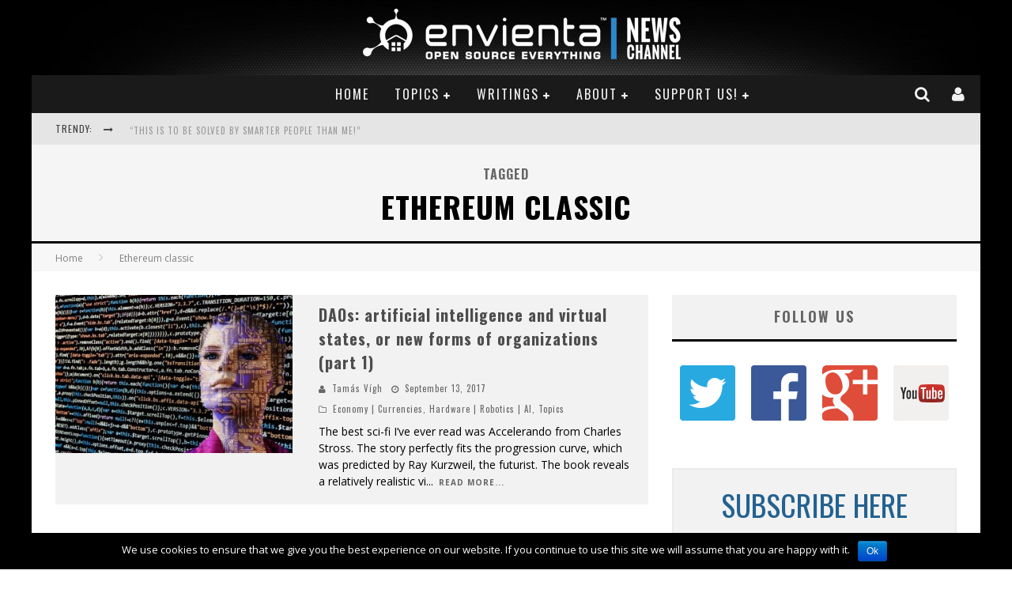

--- FILE ---
content_type: text/html; charset=UTF-8
request_url: https://envienta.net/tag/ethereum-classic/
body_size: 20292
content:

<!DOCTYPE html>

<!--[if lt IE 7]><html  xmlns="http://www.w3.org/1999/xhtml" prefix="og: http://ogp.me/ns# fb: https://www.facebook.com/2008/fbml dcterms: http://purl.org/dc/terms/" lang="en" class="no-js lt-ie9 lt-ie8 lt-ie7"> <![endif]-->
<!--[if (IE 7)&!(IEMobile)]><html  xmlns="http://www.w3.org/1999/xhtml" prefix="og: http://ogp.me/ns# fb: https://www.facebook.com/2008/fbml dcterms: http://purl.org/dc/terms/" lang="en" class="no-js lt-ie9 lt-ie8"><![endif]-->
<!--[if (IE 8)&!(IEMobile)]><html  xmlns="http://www.w3.org/1999/xhtml" prefix="og: http://ogp.me/ns# fb: https://www.facebook.com/2008/fbml dcterms: http://purl.org/dc/terms/" lang="en" class="no-js lt-ie9"><![endif]-->
<!--[if gt IE 8]><!--> <html  xmlns="http://www.w3.org/1999/xhtml" prefix="og: http://ogp.me/ns# fb: https://www.facebook.com/2008/fbml dcterms: http://purl.org/dc/terms/" lang="en" class="no-js"><!--<![endif]-->

	<head>

		<meta charset="utf-8">

		<!-- Google Chrome Frame for IE -->
		<!--[if IE]><meta http-equiv="X-UA-Compatible" content="IE=edge" /><![endif]-->
		<!-- mobile meta -->
                    <meta name="viewport" content="width=device-width, initial-scale=1.0"/>
        
		<link rel="shortcut icon" href="">

		<link rel="pingback" href="https://envienta.net/xmlrpc.php">

		
		<!-- head functions -->
		
<!-- BEGIN Metadata added by the Add-Meta-Tags WordPress plugin -->
<meta name="robots" content="noodp,noydir" />
<meta name="description" content="Magazine for sustainability enthusiasts strive to learn about exponential technologies in order to create open source P2P cooperatives in the next economy.">
<meta name="author" content="ENVIENTA™ Association">
<meta charset="UTF-8">
<meta name="keywords" content="research, engineering, architecture, urban planning, social science, socioeconomic development, environmental sustainibility, recycling, self-sufficiency, DIY, creative commons, peer-to-peer, open source, sharing economy, circular economy, time banking, blockchain, commons management, production-based communities, liquid democracy, large scale collaboration, platform cooperativism, app development, education, MOOCS, Internet of Things, big data, 3D printing, renewables, smart grid, smart home, smart garden, sensors, robotics, nanotechnology">
<link rel="alternate" hreflang="en" href="https://envienta.net/tag/ethereum-classic/" />
<meta name="description" content="Content tagged with Ethereum classic." />
<meta name="keywords" content="ethereum classic" />
<meta property="og:type" content="website" />
<meta property="og:site_name" content="ENVIENTA&trade; OPEN SOURCE EVERYTHING | NEWS CHANNEL" />
<meta property="og:title" content="Ethereum classic" />
<meta property="og:url" content="https://envienta.net/tag/ethereum-classic/" />
<meta property="og:description" content="Content tagged with Ethereum classic." />
<meta property="og:locale" content="en" />
<meta property="og:image" content="https://envienta.net/wp-content/uploads/2016/03/envienta_mag_cs.jpg" />
<meta property="og:image:secure_url" content="https://envienta.net/wp-content/uploads/2016/03/envienta_mag_cs.jpg" />
<meta property="og:image:width" content="1519" />
<meta property="og:image:height" content="794" />
<meta property="og:image:type" content="image/jpeg" />
<link rel="publisher" type="text/html" title="ENVIENTA&trade; OPEN SOURCE EVERYTHING | NEWS CHANNEL" href="https://plus.google.com/+EnvientaGlobal/" />
<!-- END Metadata added by the Add-Meta-Tags WordPress plugin -->

<title>Ethereum classic &#8211; ENVIENTA&trade; OPEN SOURCE EVERYTHING | NEWS CHANNEL</title>
<link rel='dns-prefetch' href='//fonts.googleapis.com' />
<link rel='dns-prefetch' href='//s.w.org' />
<link rel="alternate" type="application/rss+xml" title="ENVIENTA&trade; OPEN SOURCE EVERYTHING | NEWS CHANNEL &raquo; Feed" href="https://envienta.net/feed/" />
<link rel="alternate" type="application/rss+xml" title="ENVIENTA&trade; OPEN SOURCE EVERYTHING | NEWS CHANNEL &raquo; Comments Feed" href="https://envienta.net/comments/feed/" />
<link rel="alternate" type="application/rss+xml" title="ENVIENTA&trade; OPEN SOURCE EVERYTHING | NEWS CHANNEL &raquo; Ethereum classic Tag Feed" href="https://envienta.net/tag/ethereum-classic/feed/" />
		<script type="text/javascript">
			window._wpemojiSettings = {"baseUrl":"https:\/\/s.w.org\/images\/core\/emoji\/2.2.1\/72x72\/","ext":".png","svgUrl":"https:\/\/s.w.org\/images\/core\/emoji\/2.2.1\/svg\/","svgExt":".svg","source":{"concatemoji":"https:\/\/envienta.net\/wp-includes\/js\/wp-emoji-release.min.js?ver=4.7.29"}};
			!function(t,a,e){var r,n,i,o=a.createElement("canvas"),l=o.getContext&&o.getContext("2d");function c(t){var e=a.createElement("script");e.src=t,e.defer=e.type="text/javascript",a.getElementsByTagName("head")[0].appendChild(e)}for(i=Array("flag","emoji4"),e.supports={everything:!0,everythingExceptFlag:!0},n=0;n<i.length;n++)e.supports[i[n]]=function(t){var e,a=String.fromCharCode;if(!l||!l.fillText)return!1;switch(l.clearRect(0,0,o.width,o.height),l.textBaseline="top",l.font="600 32px Arial",t){case"flag":return(l.fillText(a(55356,56826,55356,56819),0,0),o.toDataURL().length<3e3)?!1:(l.clearRect(0,0,o.width,o.height),l.fillText(a(55356,57331,65039,8205,55356,57096),0,0),e=o.toDataURL(),l.clearRect(0,0,o.width,o.height),l.fillText(a(55356,57331,55356,57096),0,0),e!==o.toDataURL());case"emoji4":return l.fillText(a(55357,56425,55356,57341,8205,55357,56507),0,0),e=o.toDataURL(),l.clearRect(0,0,o.width,o.height),l.fillText(a(55357,56425,55356,57341,55357,56507),0,0),e!==o.toDataURL()}return!1}(i[n]),e.supports.everything=e.supports.everything&&e.supports[i[n]],"flag"!==i[n]&&(e.supports.everythingExceptFlag=e.supports.everythingExceptFlag&&e.supports[i[n]]);e.supports.everythingExceptFlag=e.supports.everythingExceptFlag&&!e.supports.flag,e.DOMReady=!1,e.readyCallback=function(){e.DOMReady=!0},e.supports.everything||(r=function(){e.readyCallback()},a.addEventListener?(a.addEventListener("DOMContentLoaded",r,!1),t.addEventListener("load",r,!1)):(t.attachEvent("onload",r),a.attachEvent("onreadystatechange",function(){"complete"===a.readyState&&e.readyCallback()})),(r=e.source||{}).concatemoji?c(r.concatemoji):r.wpemoji&&r.twemoji&&(c(r.twemoji),c(r.wpemoji)))}(window,document,window._wpemojiSettings);
		</script>
		<style type="text/css">
img.wp-smiley,
img.emoji {
	display: inline !important;
	border: none !important;
	box-shadow: none !important;
	height: 1em !important;
	width: 1em !important;
	margin: 0 .07em !important;
	vertical-align: -0.1em !important;
	background: none !important;
	padding: 0 !important;
}
</style>
<link rel='stylesheet' id='tp-sidebar-login-css'  href='https://envienta.net/wp-content/plugins/tt-sidebar-login-widget/assets/css/tt-sidebar-login.css?ver=4.7.29' type='text/css' media='all' />
<link rel='stylesheet' id='login-with-ajax-css'  href='https://envienta.net/wp-content/themes/valenti52/plugins/login-with-ajax/widget.css?ver=3.1.7' type='text/css' media='all' />
<link rel='stylesheet' id='frontend.popup-css'  href='https://envienta.net/wp-content/plugins/popup-by-supsystic/modules/popup/css/frontend.popup.min.css?ver=1.9.52' type='text/css' media='all' />
<link rel='stylesheet' id='pld-public-css'  href='https://envienta.net/wp-content/plugins/post-list-designer/assets/css/bld-public.css?ver=3.3' type='text/css' media='all' />
<link rel='stylesheet' id='cookie-notice-front-css'  href='https://envienta.net/wp-content/plugins/cookie-notice/css/front.min.css?ver=4.7.29' type='text/css' media='all' />
<link rel='stylesheet' id='optinforms-stylesheet-css'  href='https://envienta.net/wp-content/plugins/optin-forms/css/optinforms.css?ver=1.2.9.6' type='text/css' media='all' />
<link rel='stylesheet' id='optinforms-googleFont-css'  href='//fonts.googleapis.com/css?family=Oswald&#038;ver=4.7.29' type='text/css' media='all' />
<link rel='stylesheet' id='acx_slideshow_front_style-css'  href='https://envienta.net/wp-content/plugins/simple-slideshow-manager/css/style.css?v=2.3.1&#038;ver=4.7.29' type='text/css' media='all' />
<link rel='stylesheet' id='cb-main-stylesheet-css'  href='https://envienta.net/wp-content/themes/valenti52/library/css/style.css?ver=5.2' type='text/css' media='all' />
<link rel='stylesheet' id='cb-font-stylesheet-css'  href='//fonts.googleapis.com/css?family=Oswald%3A400%2C700%2C400italic%7COpen+Sans%3A400%2C700%2C400italic&#038;subset=greek%2Cgreek-ext&#038;ver=5.2' type='text/css' media='all' />
<link rel='stylesheet' id='fontawesome-css'  href='https://envienta.net/wp-content/themes/valenti52/library/css/fontawesome/css/font-awesome.min.css?ver=4.5.0' type='text/css' media='all' />
<!--[if lt IE 9]>
<link rel='stylesheet' id='cb-ie-only-css'  href='https://envienta.net/wp-content/themes/valenti52/library/css/ie.css?ver=5.2' type='text/css' media='all' />
<![endif]-->
<script type='text/javascript' src='https://envienta.net/wp-includes/js/jquery/jquery.js?ver=1.12.4'></script>
<script type='text/javascript' src='https://envienta.net/wp-includes/js/jquery/jquery-migrate.min.js?ver=1.4.1'></script>
<script type='text/javascript'>
/* <![CDATA[ */
var LWA = {"ajaxurl":"https:\/\/envienta.net\/wp-admin\/admin-ajax.php"};
/* ]]> */
</script>
<script type='text/javascript' src='https://envienta.net/wp-content/themes/valenti52/plugins/login-with-ajax/login-with-ajax.js?ver=3.1.7'></script>
<script type='text/javascript' src='https://envienta.net/wp-content/plugins/popup-by-supsystic/js/common.min.js?ver=1.9.52'></script>
<script type='text/javascript'>
/* <![CDATA[ */
var PPS_DATA = {"siteUrl":"https:\/\/envienta.net\/","imgPath":"https:\/\/envienta.net\/wp-content\/plugins\/popup-by-supsystic\/img\/","cssPath":"https:\/\/envienta.net\/wp-content\/plugins\/popup-by-supsystic\/css\/","loader":"https:\/\/envienta.net\/wp-content\/plugins\/popup-by-supsystic\/img\/loading.gif","close":"https:\/\/envienta.net\/wp-content\/plugins\/popup-by-supsystic\/img\/cross.gif","ajaxurl":"https:\/\/envienta.net\/wp-admin\/admin-ajax.php","options":{"add_love_link":"0","disable_autosave":"0","love_link_html":"<a title=\"WordPress PopUp Plugin\" style=\"color: #26bfc1 !important; font-size: 9px; position: absolute; bottom: 15px; right: 15px;\" href=\"https:\/\/supsystic.com\/plugins\/popup-plugin\/?utm_source=plugin&utm_medium=love_link&utm_campaign=popup\" target=\"_blank\">WordPress PopUp Plugin<\/a>"},"PPS_CODE":"pps","jsPath":"https:\/\/envienta.net\/wp-content\/plugins\/popup-by-supsystic\/js\/"};
/* ]]> */
</script>
<script type='text/javascript' src='https://envienta.net/wp-content/plugins/popup-by-supsystic/js/core.min.js?ver=1.9.52'></script>
<script type='text/javascript'>
/* <![CDATA[ */
var ppsPopups = [{"id":"102","label":"MailChimp Popup","active":"1","original_id":"10","params":{"main":{"show_on_page_load_delay":"","show_on_click_on_el_delay":"0","show_on":"scroll_window","show_on_scroll_window_enb_delay":"1","show_on_scroll_window_delay":"1","show_on_scroll_window_enb_perc_scroll":"1","show_on_scroll_window_perc_scroll":"50","show_on_link_follow_delay":"0","close_on":"user_close","show_pages":"all","show_time_from":"12:00am","show_time_to":"12:00am","show_date_from":"","show_date_to":"","show_to_first_time_visit_days":"0","show_to_until_make_action_days":"0","show_to":"count_times","count_times_num":"1","count_times_mes":"hour","hide_for_devices_show":"0","hide_for_post_types_show":"1","hide_for_ips_show":"0","hide_for_ips":"","hide_for_countries_show":"0","hide_for_languages_show":"0","hide_search_engines_show":"0","hide_preg_url_show":"0","hide_preg_url":"","hide_for_user_roles_show":"0","hide_for_logged_in":"1"},"tpl":{"width":"450","width_measure":"px","bg_overlay_opacity":"0.5","bg_type_0":"color","bg_img_0":"","bg_color_0":"#f2f2f2","bg_type_1":"color","bg_img_1":"","bg_color_1":"#fa9f00","font_label":"default","label_font_color":"#000000","font_txt_0":"default","text_font_color_0":"#000000","font_footer":"default","footer_font_color":"#585858","responsive_mode":"width_only","reidrect_on_close":"","close_btn":"while_close","bullets":"pop_icon","layered_pos":"","enb_label":"1","label":"SUBSCRIBE HERE","enb_txt_0":"1","enb_foot_note":"1","foot_note":"We respect your privacy and protect it accordingly.","enb_sm_facebook":"1","enb_sm_googleplus":"1","enb_sm_twitter":"1","sm_design":"boxy","anim_key":"none","anim_duration":1000,"enb_subscribe":"1","sub_dest":"mailchimp","sub_wp_create_user_role":"subscriber","sub_mc_enb_welcome":"1","sub_mailchimp_groups_full":"","sub_fields":{"email":{"name":"email","html":"text","label":"E-Mail","value":"","custom":"0","mandatory":"1","enb":"1"},"name":{"name":"name","html":"text","label":"Name","value":"","custom":"0","mandatory":"0"}},"sub_txt_confirm_sent":"Confirmation link was sent to your email address. Check your email!","sub_txt_success":"Thank you for subscribe!","sub_txt_invalid_email":"Empty or invalid email","sub_txt_exists_email":"Empty or invalid email","sub_redirect_url":"","sub_txt_confirm_mail_subject":"Confirm subscription on [sitename]","sub_txt_confirm_mail_from":"admin@envienta.org","sub_txt_confirm_mail_message":"You subscribed on site <a href=\"[siteurl]\">[sitename]<\/a>. Follow <a href=\"[confirm_link]\">this link<\/a> to complete your subscription. If you did not subscribe here - just ignore this message.","sub_txt_subscriber_mail_subject":"[sitename] Your username and password","sub_txt_subscriber_mail_from":"admin@envienta.org","sub_txt_subscriber_mail_message":"Username: [user_login]<br \/>Password: [password]<br \/>[login_url]","sub_redirect_email_exists":"","sub_btn_label":"SIGN UP NOW","sub_new_email":"admin@envienta.org","sub_new_subject":"New Subscriber on ENVIENTA\u2122 OPEN SOURCE EVERYTHING | NEWS CHANNEL","sub_new_message":"You have new subscriber on your site <a href=\"[siteurl]\">[sitename]<\/a>, here is subscriber information:<br \/>[subscriber_data]","txt_0":"<p>Join our mailing list and get interesting news and updates to your email inbox.<\/p>","reg_fields":{"name":{"label":"Name","html":"text","enb":1,"name":"name"},"email":{"label":"E-Mail","html":"text","enb":true,"mandatory":true,"name":"email"}}},"opts_attrs":{"bg_number":"2","txt_block_number":"1"}},"img_preview":"informed.jpg","show_on":"4","show_to":"5","show_pages":"1","type_id":"1","views":"39097","unique_views":"37136","actions":"333","date_created":"2015-01-11 02:59:43","sort_order":"0","show_in_admin_area":"0","img_preview_url":"https:\/\/supsystic-42d7.kxcdn.com\/_assets\/popup\/img\/preview\/informed.jpg","view_id":"102_693952","type":"common","rendered_html":"<span style=\"display: none;\" id=\"ppsPopupStylesHidden_102_693952\">#ppsPopupShell_102_693952 {\n\twidth: 450px;\n    font-family: \"Helvetica Neue\",Helvetica,Arial,sans-serif;\n  \tpadding: 10px;\n\tfont-size: 14px;\n\tline-height: 14px;\n\tfont-weight: normal;\n}\n#ppsPopupShell_102_693952 .ppsPopupInner {  \twidth: 100%;\n  \tborder-radius: 4px;  \tpadding: 10px;\tbackground: -moz-radial-gradient(center, ellipse cover,#ffffff 0%, #f2f2f2 100%); \/* ff3.6+ *\/\n\tbackground: -webkit-gradient(radial, center center, 0px, center center, 100%, color-stop(0%,#ffffff), color-stop(100%, #f2f2f2)); \/* safari4+,chrome *\/\n\tbackground:-webkit-radial-gradient(center, ellipse cover,#ffffff 0%, #f2f2f2 100%); \/* safari5.1+,chrome10+ *\/\n\tbackground: -o-radial-gradient(center, ellipse cover,#ffffff 0%, #f2f2f2 100%); \/* opera 11.10+ *\/\n\tbackground: -ms-radial-gradient(center, ellipse cover,#ffffff 0%, #f2f2f2 100%); \/* ie10+ *\/\n\tbackground:radial-gradient(ellipse at center,#ffffff 0%, #f2f2f2 100%); \/* w3c *\/\n\tfilter: progid:DXImageTransform.Microsoft.gradient( startColorstr='#ffffff', endColorstr='#f2f2f2',GradientType=1 ); \/* ie6-9 *\/  \t\n}\n#ppsPopupShell_102_693952 .ppsPopupLabel {\n  \tfont-family: 'Oswald', sans-serif;\n\tcolor: #236291;\n\ttext-align: center;\n\tfont-size: 38px;\n\tline-height: 38px;\n\tmargin-top: 15px;\n\tmargin-bottom: 16px;\n}\n\n#ppsPopupShell_102_693952 .ppsSubscribeShell form {\n\tpadding: 1% 1% 1% 1%;\n\ttext-align:center;\n\tmargin-bottom: 0px;\n  \tpadding-left: 20px;\n}\n#ppsPopupShell_102_693952 .ppsSubscribeShell input,\n#ppsPopupShell_102_693952 .ppsSubscribeShell .ppsSubSelect,\n#ppsPopupShell_102_693952 .ppsSubscribeShell textarea {\n\twidth: 90%;\n  \tmargin-bottom: 10px;\n  \theight: 35px;\n  \tborder: 0px solid #ECEAED;\n\tborder-radius: 4px !important;\n  \ttext-align: center;\n}\n#ppsPopupShell_102_693952 .ppsSubscribeShell input[type=text],#ppsPopupShell_102_693952 .ppsSubscribeShell input[type=email],#ppsPopupShell_102_693952 .ppsSubscribeShell input[type=password],\n#ppsPopupShell_102_693952 .ppsSubscribeShell .ppsSubSelect,\n#ppsPopupShell_102_693952 .ppsSubscribeShell textarea {\n\twidth:90%;\n  \tmargin-left: 10px;\n  \tfont-size: 17px;\n\tdisplay: block;\n\tfloat: left;\n  \tborder: 1px solid #ECEAED;\n  \tbackground-color: #fff;\n}\n#ppsPopupShell_102_693952 .ppsSubscribeShell .ppsSubSelect {\n\tdisplay: table;\n  \ttext-align: left;\n}\n#ppsPopupShell_102_693952 .ppsSubscribeShell .ppsSubSelectLabel,\n#ppsPopupShell_102_693952 .ppsSubscribeShell select {\n\tdisplay: table-cell;\n}\n#ppsPopupShell_102_693952 .ppsSubscribeShell .ppsSubSelectLabel {\n\topacity: 0.5;\n}\n#ppsPopupShell_102_693952 .ppsSubscribeShell select {\n\twidth: 90%;\n  \tbackground-color: transparent;\n  \theight: 35px;\n  \tborder: none;\n  \tfont-size: 17px;\n\tborder-top-right-radius: 4px;\n  \tborder-bottom-right-radius: 4px;\n}\n#ppsPopupShell_102_693952 .ppsSubscribeShell textarea {\n\tfont-family: inherit;\n  \theight: auto;\n    padding-top: 5px;\n}\n#ppsPopupShell_102_693952 .ppsSubscribeShell input[type=text][name=\"email\"] {\n\twidth:100%;\n  \tmargin-left: 10px;\n\tbackground-attachment: scroll;\n\tbackground-position: 0px center;\n  \tborder: 1px solid #ECEAED;\n  \tdisplay:block;\n  \tfloat:left;\n}\n#ppsPopupShell_102_693952 .ppsSubscribeShell input[type=submit] {\n\twidth: 90%;\n\theight: 35px;\n  \tdisplay:block;\n  \tfloat: left;\n\tmargin-left: 10px;\n  \tpadding: 0px;  \tbackground: #fa9f00 100%;  \n\tfont-family: 'Trebuchet MS', 'Lucida Grande', 'Lucida Sans Unicode', 'Lucida Sans', Tahoma, sans-serif;\n  \tcolor: #fff;\n    font-size: 20px;\n  \tcursor: pointer;\n}\n#ppsPopupShell_102_693952 .ppsSubscribeShell input[type=submit]:hover {\n   box-shadow: 4px 4px 0px rgba(0, 0, 0, 0.1) inset;\n\t\n}\n#ppsPopupShell_102_693952 .ppsPopupTxt_0 {\n\tfloat: left;\n  \twidth: 80%;\n\tmargin-left: 10%;\n\ttext-align: center;\n\tcolor: black;\n}\n\n#ppsPopupShell_102_693952 .ppsPopupClose {\n\tbackground-repeat: no-repeat;\n  \tcursor: pointer;\n\ttop: 15px;\n}\n#ppsPopupShell_102_693952 .ppsPopupClose.ppsPopupClose_lists_black {\n \ttop: 0 !important;\n  \tright: 0 !important;\n}\n#ppsPopupShell_102_693952 .ppsPopupClose:hover {\n\topacity: 0.8;\n}\n#ppsPopupShell_102_693952 .ppsFootNote{\n\tcolor: #585858;\n    font-family: \"Helvetica Neue\",Helvetica,Arial,sans-serif;\n\ttext-align: center;\n    font-size: 12px;\n    line-height: 12px;\n    padding-bottom: 20px;\n}\n#ppsPopupShell_102_693952 .ppsSm{\n\tmargin-top:5px;\n}\n#ppsPopupShell_102_693952 .ppsSubMsg{\n\tclear: both;\n  \ttext-align: center;\n}\n\n\n\n#ppsPopupShell_102_693952 .ppsPopupClose { position:absolute;background-image:url(\"https:\/\/envienta.net\/wp-content\/plugins\/popup-by-supsystic\/modules\/popup\/img\/assets\/close_btns\/while_close.png\");background-repeat:no-repeat;top:15px;right:15px;width:20px;height:19px; }#ppsPopupShell_102_693952 ul li { background-image:url(\"https:\/\/envienta.net\/wp-content\/plugins\/popup-by-supsystic\/modules\/popup\/img\/assets\/bullets\/pop_icon.jpg\");;list-style:outside none none !important !important;background-repeat:no-repeat !important;padding-left:30px !important;line-height:100% !important;background-position:left center !important;margin-bottom:15px !important; }<\/span><link rel=\"stylesheet\" type=\"text\/css\" href=\"\/\/fonts.googleapis.com\/css?family=Amatic+SC\" \/>\n<div id=\"ppsPopupShell_102_693952\" class=\"ppsPopupShell ppsPopupListsShell\">\n\t<a href=\"#\" class=\"ppsPopupClose ppsPopupClose_while_close\"><\/a>\n\t<div class=\"ppsInnerTblContent\">\n\t\t<div class=\"ppsPopupListsInner ppsPopupInner\">\t\t\t\t<div class=\"ppsPopupLabel ppsPopupListsLabel\">SUBSCRIBE HERE<\/div>\t\t\t<div style=\"clear: both;\"><\/div>\t\t\t\t<div class=\"ppsPopupTxt ppsPopupClassyTxt ppsPopupClassyTxt_0 ppsPopupTxt_0\">\n\t\t\t\t<p>Join our mailing list and get interesting news and updates to your email inbox.<\/p>\n\t\t\t\t<\/div>\t\t\t\t<div class=\"ppsSubscribeShell\">\n\t\t\t\t\t<form class=\"ppsSubscribeForm ppsSubscribeForm_mailchimp\" action=\"https:\/\/envienta.net\/\" method=\"post\">\n\t\t\t\t\t<input type=\"email\" name=\"email\" value=\"\"  required  placeholder=\"E-Mail\" \/>\n\t\t\t\t\t<input class=\"butt\" type=\"submit\" name=\"submit\" value=\"SIGN UP NOW\" \/>\n\t\t\t\t\t<input type=\"hidden\" name=\"mod\" value=\"subscribe\"  \/><input type=\"hidden\" name=\"action\" value=\"subscribe\"  \/><input type=\"hidden\" name=\"id\" value=\"102\"  \/><input type=\"hidden\" name=\"_wpnonce\" value=\"b48dc9266f\"  \/><div class=\"ppsSubMsg\"><\/div><\/form>\n\t\t\t\t\t<div style=\"clear: both;\"><\/div>\n\t\t\t\t<\/div>\t\t\t<div style=\"clear: both;\"><\/div>\n\t\t\t<div class=\"ppsRightCol\">\t\t\t\t\t<div class=\"ppsFootNote\">\n\t\t\t\t\tWe respect your privacy and protect it accordingly.\n\t\t\t\t\t<\/div>\t\t\t<\/div>\n\t\t<\/div>\n\t<\/div>\n<\/div>","connect_hash":"86ebfc3c94340b03aff40b9e901ddea8"}];
/* ]]> */
</script>
<script type='text/javascript' src='https://envienta.net/wp-content/plugins/popup-by-supsystic/modules/popup/js/frontend.popup.min.js?ver=1.9.52'></script>
<script type='text/javascript'>
/* <![CDATA[ */
var cnArgs = {"ajaxurl":"https:\/\/envienta.net\/wp-admin\/admin-ajax.php","hideEffect":"fade","onScroll":"no","onScrollOffset":"100","cookieName":"cookie_notice_accepted","cookieValue":"true","cookieTime":"2592000","cookiePath":"\/","cookieDomain":"","redirection":"","cache":"1","refuse":"no","revoke_cookies":"0","revoke_cookies_opt":"automatic","secure":"1"};
/* ]]> */
</script>
<script type='text/javascript' src='https://envienta.net/wp-content/plugins/cookie-notice/js/front.min.js?ver=1.2.46'></script>
<script type='text/javascript' src='https://envienta.net/wp-content/plugins/optin-forms/js/placeholder.js?ver=1.2.9.6'></script>
<script type='text/javascript' src='https://envienta.net/wp-content/themes/valenti52/library/js/modernizr.custom.min.js?ver=2.6.2'></script>
<link rel='https://api.w.org/' href='https://envienta.net/wp-json/' />
<link rel="EditURI" type="application/rsd+xml" title="RSD" href="https://envienta.net/xmlrpc.php?rsd" />
<link rel="wlwmanifest" type="application/wlwmanifest+xml" href="https://envienta.net/wp-includes/wlwmanifest.xml" /> 
<meta name="generator" content="WordPress 4.7.29" />
<script type="text/javascript" id="acx_js_api">
function call_acx_y_player(frame_id, func,id,u_id, args)
{
	frame_id_dpl = frame_id+u_id;
	var frame ='#'+frame_id+u_id+id;
	var frame_id_yt='#'+frame_id+u_id+'_frame_'+id;
	var imageid = '#acx_image_'+u_id+'_'+id;
	var vedio_stat_field ='#acx_hidden_id_'+u_id;
	var palybuttn = '.acx_dis_yplay_but_'+u_id;
	var pausebuttn = '.acx_dis_ypause_but_'+u_id;
	var newvalue = 0;
	if(func=="playVideo")
	{
		
		var img_yt_thumbnail_element = ".acx_ssm_yt_"+u_id+"_"+id;
		var img_yt_thumbnail_h = jQuery(img_yt_thumbnail_element).height();  
		var img_yt_thumbnail_w = jQuery(img_yt_thumbnail_element).width();  

		var img_stop = '.img_stop_'+u_id;
		var img_play = '.img_play_'+u_id;

		jQuery(img_stop).hide();
		jQuery(img_play).hide();


		var img_prev = '.img_prev_'+u_id;
		var img_next = '.img_next_'+u_id;

		jQuery(img_prev).hide();
		jQuery(img_next).hide();

		jQuery(imageid).hide();
		jQuery(frame).fadeIn('slow');

		var framecode="<iframe id='youtube_url' src='https://www.youtube.com/embed/"+frame_id+"?autoplay=1&controls=0&wmode=opaque&cc_load_policy=1&rel=0&iv_load_policy=3&loop=0' width='"+img_yt_thumbnail_w+"' height='"+img_yt_thumbnail_h+"'></iframe>";

		jQuery(frame_id_yt).html(framecode);

		jQuery(palybuttn).hide();
		jQuery(pausebuttn).show();
		jQuery(vedio_stat_field).val('play');
	}
	else if(func=="stopVideo")
	{
		var img_stop = '.img_stop_'+u_id;
		var img_play = '.img_play_'+u_id;

		jQuery(img_stop).show();
		jQuery(img_play).show();

		var img_prev = '.img_prev_'+u_id;
		var img_next = '.img_next_'+u_id;

		jQuery(img_prev).show();
		jQuery(img_next).show();

		jQuery(frame).hide();

		var framecode="";
		jQuery(frame_id_yt).html(framecode);

		jQuery(imageid).fadeIn('slow');
		jQuery(palybuttn).show();
		jQuery(pausebuttn).hide();
		jQuery(vedio_stat_field).val('stop');
		}
		if(!frame_id) return;
		if(frame_id_dpl.id) frame_id_dpl = frame_id_dpl.id;
		else if(typeof jQuery != "undefined" && frame_id_dpl instanceof jQuery && frame_id_dpl.length) frame_id = frame_id_dpl.get(0).id;
		if(!document.getElementById(frame_id_dpl)) return;
		args = args || [];
		/*Searches the document for the IFRAME with id=frame_id*/
		var all_iframes = document.getElementsByTagName("iframe");
		for(var i=0, len=all_iframes.length; i<len; i++){
		if(all_iframes[i].id == frame_id_dpl || all_iframes[i].parentNode.id == frame_id){
		/*The index of the IFRAME element equals the index of the iframe in
		the frames object (<frame> . */
		window.frames[i].postMessage(JSON.stringify({
		"event": "command",
		"func": func,
		"args": args,
		"id": frame_id
		}), "*");
		}
	}
}
function acx_play_vimeo_video(vedio_id,id,u_id)
{
	var img_vm_thumbnail_element = ".acx_ssm_vm_"+u_id+"_"+id;
	var img_vm_thumbnail_h = jQuery(img_vm_thumbnail_element).height();  
	var img_vm_thumbnail_w = jQuery(img_vm_thumbnail_element).width(); 

	var iframe_id = "#player_"+vedio_id+u_id;
	var iframe = jQuery(iframe_id)[0],
	player = iframe;
	var frame ='#'+vedio_id+u_id+id;
	var frame_id_vimeo ='#'+vedio_id+u_id+"_frame_"+id;
	var imageid = '#acx_image_vimeo_'+u_id+'_'+id;
	var vedio_stat_field ='#acx_hidden_id_'+u_id;
	var palybuttn = '.acx_dis_vplay_but_'+u_id;
	var pausebuttn = '.acx_dis_vpause_but_'+u_id;

	var img_stop = '.img_stop_'+u_id;
	var img_play = '.img_play_'+u_id;

	jQuery(img_stop).hide();
	jQuery(img_play).hide();

	var img_prev = '.img_prev_'+u_id;
	var img_next = '.img_next_'+u_id;

	jQuery(img_prev).hide();
	jQuery(img_next).hide();

	jQuery(vedio_stat_field).val('play');
	jQuery(imageid).hide();
	jQuery(frame).fadeIn('slow');

	var framecode="<iframe src='https://player.vimeo.com/video/"+vedio_id+"?player_id=player&autoplay=1&title=0&byline=0&portrait=0&loop=0&autopause=0' width='"+img_vm_thumbnail_w+"' height='"+img_vm_thumbnail_h+"'></iframe>";

	jQuery(frame_id_vimeo).html(framecode);

	jQuery(palybuttn).hide();
	jQuery(pausebuttn).show();
}
function acx_stop_vimeo_video(vedio_id,id,u_id)
{
	var iframe_id = "#player_"+vedio_id+u_id;
	var iframe = jQuery(iframe_id)[0],
	player = iframe;
	var frame_id_vimeo ='#'+vedio_id+u_id+"_frame_"+id;
	var frame ='#'+vedio_id+u_id+id;
	var imageid = '#acx_image_vimeo_'+u_id+'_'+id;
	var vedio_stat_field ='#acx_hidden_id_'+u_id;
	var palybuttn = '.acx_dis_vplay_but_'+u_id;
	var pausebuttn = '.acx_dis_vpause_but_'+u_id;
	var framecode="";
	jQuery(frame_id_vimeo).html(framecode);

	var img_stop = '.img_stop_'+u_id;
	var img_play = '.img_play_'+u_id;

	jQuery(img_stop).show();
	jQuery(img_play).show();

	var img_prev = '.img_prev_'+u_id;
	var img_next = '.img_next_'+u_id;

	jQuery(img_prev).show();
	jQuery(img_next).show();

	jQuery(frame).hide();
	jQuery(imageid).fadeIn('slow');
	jQuery(palybuttn).show();
	jQuery(pausebuttn).hide();
	jQuery(vedio_stat_field).val('stop');
}
</script>
<!-- Analytics by WP-Statistics v12.6.9 - https://wp-statistics.com/ -->
<style>.cb-base-color, .cb-overlay-stars .fa-star, #cb-vote .fa-star, .cb-review-box .cb-score-box, .bbp-submit-wrapper button, .bbp-submit-wrapper button:visited, .buddypress .cb-cat-header #cb-cat-title a,  .buddypress .cb-cat-header #cb-cat-title a:visited, .woocommerce .star-rating:before, .woocommerce-page .star-rating:before, .woocommerce .star-rating span, .woocommerce-page .star-rating span, .woocommerce .stars a {
            color:#000000;
        }#cb-search-modal .cb-header, .cb-join-modal .cb-header, .lwa .cb-header, .cb-review-box .cb-score-box, .bbp-submit-wrapper button, #buddypress button:hover, #buddypress a.button:hover, #buddypress a.button:focus, #buddypress input[type=submit]:hover, #buddypress input[type=button]:hover, #buddypress input[type=reset]:hover, #buddypress ul.button-nav li a:hover, #buddypress ul.button-nav li.current a, #buddypress div.generic-button a:hover, #buddypress .comment-reply-link:hover, #buddypress .activity-list li.load-more:hover, #buddypress #groups-list .generic-button a:hover {
            border-color: #000000;
        }.cb-sidebar-widget .cb-sidebar-widget-title, .cb-multi-widget .tabbernav .tabberactive, .cb-author-page .cb-author-details .cb-meta .cb-author-page-contact, .cb-about-page .cb-author-line .cb-author-details .cb-meta .cb-author-page-contact, .cb-page-header, .cb-404-header, .cb-cat-header, #cb-footer #cb-widgets .cb-footer-widget-title span, #wp-calendar caption, .cb-tabs ul .current, .cb-tabs ul .ui-state-active, #bbpress-forums li.bbp-header, #buddypress #members-list .cb-member-list-box .item .item-title, #buddypress div.item-list-tabs ul li.selected, #buddypress div.item-list-tabs ul li.current, #buddypress .item-list-tabs ul li:hover, .woocommerce div.product .woocommerce-tabs ul.tabs li.active {
            border-bottom-color: #000000 ;
        }#cb-main-menu .current-post-ancestor, #cb-main-menu .current-menu-item, #cb-main-menu .current-menu-ancestor, #cb-main-menu .current-post-parent, #cb-main-menu .current-menu-parent, #cb-main-menu .current_page_item, #cb-main-menu .current-page-ancestor, #cb-main-menu .current-category-ancestor, .cb-review-box .cb-bar .cb-overlay span, #cb-accent-color, .cb-highlight, #buddypress button:hover, #buddypress a.button:hover, #buddypress a.button:focus, #buddypress input[type=submit]:hover, #buddypress input[type=button]:hover, #buddypress input[type=reset]:hover, #buddypress ul.button-nav li a:hover, #buddypress ul.button-nav li.current a, #buddypress div.generic-button a:hover, #buddypress .comment-reply-link:hover, #buddypress .activity-list li.load-more:hover, #buddypress #groups-list .generic-button a:hover {
            background-color: #000000;
        }</style><style type="text/css">
                                                 body, #respond { font-family: 'Open Sans', sans-serif; }
                                                 h1, h2, h3, h4, h5, h6, .h1, .h2, .h3, .h4, .h5, .h6, #cb-nav-bar #cb-main-menu ul li > a, .cb-author-posts-count, .cb-author-title, .cb-author-position, .search  .s, .cb-review-box .cb-bar, .cb-review-box .cb-score-box, .cb-review-box .cb-title, #cb-review-title, .cb-title-subtle, #cb-top-menu a, .tabbernav, #cb-next-link a, #cb-previous-link a, .cb-review-ext-box .cb-score, .tipper-positioner, .cb-caption, .cb-button, #wp-calendar caption, .forum-titles, .bbp-submit-wrapper button, #bbpress-forums li.bbp-header, #bbpress-forums fieldset.bbp-form .bbp-the-content-wrapper input, #bbpress-forums .bbp-forum-title, #bbpress-forums .bbp-topic-permalink, .widget_display_stats dl dt, .cb-lwa-profile .cb-block, #buddypress #members-list .cb-member-list-box .item .item-title, #buddypress div.item-list-tabs ul li, #buddypress .activity-list li.load-more, #buddypress a.activity-time-since, #buddypress ul#groups-list li div.meta, .widget.buddypress div.item-options, .cb-activity-stream #buddypress .activity-header .time-since, .cb-font-header, .woocommerce table.shop_table th, .woocommerce-page table.shop_table th, .cb-infinite-scroll a, .cb-no-more-posts { font-family:'Oswald', sans-serif; }
                     </style><style type="text/css">.entry-content a, .entry-content a:visited {color:#1e73be; }body {color:#000000; }.header { background-image: url(http://envienta.net/site_design_pics/background.jpg);background-repeat: stretch;background-position: center center; }</style><!-- end custom css --><style>#cb-nav-bar #cb-main-menu .main-nav .menu-item-339:hover,
                                         #cb-nav-bar #cb-main-menu .main-nav .menu-item-339:focus,
                                         #cb-nav-bar #cb-main-menu .main-nav .menu-item-339 .cb-sub-menu li .cb-grandchild-menu,
                                         #cb-nav-bar #cb-main-menu .main-nav .menu-item-339 .cb-sub-menu { background:#236291!important; }
                                         #cb-nav-bar #cb-main-menu .main-nav .menu-item-339 .cb-mega-menu .cb-sub-menu li a { border-bottom-color:#236291!important; }
#cb-nav-bar #cb-main-menu .main-nav .menu-item-17:hover,
                                             #cb-nav-bar #cb-main-menu .main-nav .menu-item-17:focus,
                                             #cb-nav-bar #cb-main-menu .main-nav .menu-item-17 .cb-sub-menu li .cb-grandchild-menu,
                                             #cb-nav-bar #cb-main-menu .main-nav .menu-item-17 .cb-sub-menu { background:#fa9f00!important; }
                                             #cb-nav-bar #cb-main-menu .main-nav .menu-item-17 .cb-mega-menu .cb-sub-menu li a { border-bottom-color:#fa9f00!important; }
#cb-nav-bar #cb-main-menu .main-nav .menu-item-16:hover,
                                             #cb-nav-bar #cb-main-menu .main-nav .menu-item-16:focus,
                                             #cb-nav-bar #cb-main-menu .main-nav .menu-item-16 .cb-sub-menu li .cb-grandchild-menu,
                                             #cb-nav-bar #cb-main-menu .main-nav .menu-item-16 .cb-sub-menu { background:#000000!important; }
                                             #cb-nav-bar #cb-main-menu .main-nav .menu-item-16 .cb-mega-menu .cb-sub-menu li a { border-bottom-color:#000000!important; }
#cb-nav-bar #cb-main-menu .main-nav .menu-item-15:hover,
                                             #cb-nav-bar #cb-main-menu .main-nav .menu-item-15:focus,
                                             #cb-nav-bar #cb-main-menu .main-nav .menu-item-15 .cb-sub-menu li .cb-grandchild-menu,
                                             #cb-nav-bar #cb-main-menu .main-nav .menu-item-15 .cb-sub-menu { background:#000000!important; }
                                             #cb-nav-bar #cb-main-menu .main-nav .menu-item-15 .cb-mega-menu .cb-sub-menu li a { border-bottom-color:#000000!important; }
#cb-nav-bar #cb-main-menu .main-nav .menu-item-10:hover,
                                             #cb-nav-bar #cb-main-menu .main-nav .menu-item-10:focus,
                                             #cb-nav-bar #cb-main-menu .main-nav .menu-item-10 .cb-sub-menu li .cb-grandchild-menu,
                                             #cb-nav-bar #cb-main-menu .main-nav .menu-item-10 .cb-sub-menu { background:#000000!important; }
                                             #cb-nav-bar #cb-main-menu .main-nav .menu-item-10 .cb-mega-menu .cb-sub-menu li a { border-bottom-color:#000000!important; }
#cb-nav-bar #cb-main-menu .main-nav .menu-item-8:hover,
                                             #cb-nav-bar #cb-main-menu .main-nav .menu-item-8:focus,
                                             #cb-nav-bar #cb-main-menu .main-nav .menu-item-8 .cb-sub-menu li .cb-grandchild-menu,
                                             #cb-nav-bar #cb-main-menu .main-nav .menu-item-8 .cb-sub-menu { background:#000000!important; }
                                             #cb-nav-bar #cb-main-menu .main-nav .menu-item-8 .cb-mega-menu .cb-sub-menu li a { border-bottom-color:#000000!important; }
#cb-nav-bar #cb-main-menu .main-nav .menu-item-9:hover,
                                             #cb-nav-bar #cb-main-menu .main-nav .menu-item-9:focus,
                                             #cb-nav-bar #cb-main-menu .main-nav .menu-item-9 .cb-sub-menu li .cb-grandchild-menu,
                                             #cb-nav-bar #cb-main-menu .main-nav .menu-item-9 .cb-sub-menu { background:#000000!important; }
                                             #cb-nav-bar #cb-main-menu .main-nav .menu-item-9 .cb-mega-menu .cb-sub-menu li a { border-bottom-color:#000000!important; }
#cb-nav-bar #cb-main-menu .main-nav .menu-item-12:hover,
                                             #cb-nav-bar #cb-main-menu .main-nav .menu-item-12:focus,
                                             #cb-nav-bar #cb-main-menu .main-nav .menu-item-12 .cb-sub-menu li .cb-grandchild-menu,
                                             #cb-nav-bar #cb-main-menu .main-nav .menu-item-12 .cb-sub-menu { background:#000000!important; }
                                             #cb-nav-bar #cb-main-menu .main-nav .menu-item-12 .cb-mega-menu .cb-sub-menu li a { border-bottom-color:#000000!important; }
#cb-nav-bar #cb-main-menu .main-nav .menu-item-14:hover,
                                             #cb-nav-bar #cb-main-menu .main-nav .menu-item-14:focus,
                                             #cb-nav-bar #cb-main-menu .main-nav .menu-item-14 .cb-sub-menu li .cb-grandchild-menu,
                                             #cb-nav-bar #cb-main-menu .main-nav .menu-item-14 .cb-sub-menu { background:#000000!important; }
                                             #cb-nav-bar #cb-main-menu .main-nav .menu-item-14 .cb-mega-menu .cb-sub-menu li a { border-bottom-color:#000000!important; }
#cb-nav-bar #cb-main-menu .main-nav .menu-item-13:hover,
                                             #cb-nav-bar #cb-main-menu .main-nav .menu-item-13:focus,
                                             #cb-nav-bar #cb-main-menu .main-nav .menu-item-13 .cb-sub-menu li .cb-grandchild-menu,
                                             #cb-nav-bar #cb-main-menu .main-nav .menu-item-13 .cb-sub-menu { background:#000000!important; }
                                             #cb-nav-bar #cb-main-menu .main-nav .menu-item-13 .cb-mega-menu .cb-sub-menu li a { border-bottom-color:#000000!important; }
#cb-nav-bar #cb-main-menu .main-nav .menu-item-11:hover,
                                             #cb-nav-bar #cb-main-menu .main-nav .menu-item-11:focus,
                                             #cb-nav-bar #cb-main-menu .main-nav .menu-item-11 .cb-sub-menu li .cb-grandchild-menu,
                                             #cb-nav-bar #cb-main-menu .main-nav .menu-item-11 .cb-sub-menu { background:#000000!important; }
                                             #cb-nav-bar #cb-main-menu .main-nav .menu-item-11 .cb-mega-menu .cb-sub-menu li a { border-bottom-color:#000000!important; }
#cb-nav-bar #cb-main-menu .main-nav .menu-item-1117:hover,
                                             #cb-nav-bar #cb-main-menu .main-nav .menu-item-1117:focus,
                                             #cb-nav-bar #cb-main-menu .main-nav .menu-item-1117 .cb-sub-menu li .cb-grandchild-menu,
                                             #cb-nav-bar #cb-main-menu .main-nav .menu-item-1117 .cb-sub-menu { background:#000000!important; }
                                             #cb-nav-bar #cb-main-menu .main-nav .menu-item-1117 .cb-mega-menu .cb-sub-menu li a { border-bottom-color:#000000!important; }
#cb-nav-bar #cb-main-menu .main-nav .menu-item-357:hover,
                                             #cb-nav-bar #cb-main-menu .main-nav .menu-item-357:focus,
                                             #cb-nav-bar #cb-main-menu .main-nav .menu-item-357 .cb-sub-menu li .cb-grandchild-menu,
                                             #cb-nav-bar #cb-main-menu .main-nav .menu-item-357 .cb-sub-menu { background:#88a62c!important; }
                                             #cb-nav-bar #cb-main-menu .main-nav .menu-item-357 .cb-mega-menu .cb-sub-menu li a { border-bottom-color:#88a62c!important; }
#cb-nav-bar #cb-main-menu .main-nav .menu-item-1243:hover,
                                         #cb-nav-bar #cb-main-menu .main-nav .menu-item-1243:focus,
                                         #cb-nav-bar #cb-main-menu .main-nav .menu-item-1243 .cb-sub-menu li .cb-grandchild-menu,
                                         #cb-nav-bar #cb-main-menu .main-nav .menu-item-1243 .cb-sub-menu { background:#000000!important; }
                                         #cb-nav-bar #cb-main-menu .main-nav .menu-item-1243 .cb-mega-menu .cb-sub-menu li a { border-bottom-color:#000000!important; }
#cb-nav-bar #cb-main-menu .main-nav .menu-item-1253:hover,
                                             #cb-nav-bar #cb-main-menu .main-nav .menu-item-1253:focus,
                                             #cb-nav-bar #cb-main-menu .main-nav .menu-item-1253 .cb-sub-menu li .cb-grandchild-menu,
                                             #cb-nav-bar #cb-main-menu .main-nav .menu-item-1253 .cb-sub-menu { background:#88a62c!important; }
                                             #cb-nav-bar #cb-main-menu .main-nav .menu-item-1253 .cb-mega-menu .cb-sub-menu li a { border-bottom-color:#88a62c!important; }
#cb-nav-bar #cb-main-menu .main-nav .menu-item-380:hover,
                                         #cb-nav-bar #cb-main-menu .main-nav .menu-item-380:focus,
                                         #cb-nav-bar #cb-main-menu .main-nav .menu-item-380 .cb-sub-menu li .cb-grandchild-menu,
                                         #cb-nav-bar #cb-main-menu .main-nav .menu-item-380 .cb-sub-menu { background:#000000!important; }
                                         #cb-nav-bar #cb-main-menu .main-nav .menu-item-380 .cb-mega-menu .cb-sub-menu li a { border-bottom-color:#000000!important; }
#cb-nav-bar #cb-main-menu .main-nav .menu-item-256:hover,
                                         #cb-nav-bar #cb-main-menu .main-nav .menu-item-256:focus,
                                         #cb-nav-bar #cb-main-menu .main-nav .menu-item-256 .cb-sub-menu li .cb-grandchild-menu,
                                         #cb-nav-bar #cb-main-menu .main-nav .menu-item-256 .cb-sub-menu { background:#000000!important; }
                                         #cb-nav-bar #cb-main-menu .main-nav .menu-item-256 .cb-mega-menu .cb-sub-menu li a { border-bottom-color:#000000!important; }
#cb-nav-bar #cb-main-menu .main-nav .menu-item-1116:hover,
                                         #cb-nav-bar #cb-main-menu .main-nav .menu-item-1116:focus,
                                         #cb-nav-bar #cb-main-menu .main-nav .menu-item-1116 .cb-sub-menu li .cb-grandchild-menu,
                                         #cb-nav-bar #cb-main-menu .main-nav .menu-item-1116 .cb-sub-menu { background:#000000!important; }
                                         #cb-nav-bar #cb-main-menu .main-nav .menu-item-1116 .cb-mega-menu .cb-sub-menu li a { border-bottom-color:#000000!important; }
#cb-nav-bar #cb-main-menu .main-nav .menu-item-669:hover,
                                         #cb-nav-bar #cb-main-menu .main-nav .menu-item-669:focus,
                                         #cb-nav-bar #cb-main-menu .main-nav .menu-item-669 .cb-sub-menu li .cb-grandchild-menu,
                                         #cb-nav-bar #cb-main-menu .main-nav .menu-item-669 .cb-sub-menu { background:#000000!important; }
                                         #cb-nav-bar #cb-main-menu .main-nav .menu-item-669 .cb-mega-menu .cb-sub-menu li a { border-bottom-color:#000000!important; }
#cb-nav-bar #cb-main-menu .main-nav .menu-item-324:hover,
                                         #cb-nav-bar #cb-main-menu .main-nav .menu-item-324:focus,
                                         #cb-nav-bar #cb-main-menu .main-nav .menu-item-324 .cb-sub-menu li .cb-grandchild-menu,
                                         #cb-nav-bar #cb-main-menu .main-nav .menu-item-324 .cb-sub-menu { background:#000000!important; }
                                         #cb-nav-bar #cb-main-menu .main-nav .menu-item-324 .cb-mega-menu .cb-sub-menu li a { border-bottom-color:#000000!important; }
#cb-nav-bar #cb-main-menu .main-nav .menu-item-325:hover,
                                         #cb-nav-bar #cb-main-menu .main-nav .menu-item-325:focus,
                                         #cb-nav-bar #cb-main-menu .main-nav .menu-item-325 .cb-sub-menu li .cb-grandchild-menu,
                                         #cb-nav-bar #cb-main-menu .main-nav .menu-item-325 .cb-sub-menu { background:#000000!important; }
                                         #cb-nav-bar #cb-main-menu .main-nav .menu-item-325 .cb-mega-menu .cb-sub-menu li a { border-bottom-color:#000000!important; }
#cb-nav-bar #cb-main-menu .main-nav .menu-item-326:hover,
                                         #cb-nav-bar #cb-main-menu .main-nav .menu-item-326:focus,
                                         #cb-nav-bar #cb-main-menu .main-nav .menu-item-326 .cb-sub-menu li .cb-grandchild-menu,
                                         #cb-nav-bar #cb-main-menu .main-nav .menu-item-326 .cb-sub-menu { background:#000000!important; }
                                         #cb-nav-bar #cb-main-menu .main-nav .menu-item-326 .cb-mega-menu .cb-sub-menu li a { border-bottom-color:#000000!important; }
#cb-nav-bar #cb-main-menu .main-nav .menu-item-327:hover,
                                         #cb-nav-bar #cb-main-menu .main-nav .menu-item-327:focus,
                                         #cb-nav-bar #cb-main-menu .main-nav .menu-item-327 .cb-sub-menu li .cb-grandchild-menu,
                                         #cb-nav-bar #cb-main-menu .main-nav .menu-item-327 .cb-sub-menu { background:#000000!important; }
                                         #cb-nav-bar #cb-main-menu .main-nav .menu-item-327 .cb-mega-menu .cb-sub-menu li a { border-bottom-color:#000000!important; }
#cb-nav-bar #cb-main-menu .main-nav .menu-item-328:hover,
                                         #cb-nav-bar #cb-main-menu .main-nav .menu-item-328:focus,
                                         #cb-nav-bar #cb-main-menu .main-nav .menu-item-328 .cb-sub-menu li .cb-grandchild-menu,
                                         #cb-nav-bar #cb-main-menu .main-nav .menu-item-328 .cb-sub-menu { background:#000000!important; }
                                         #cb-nav-bar #cb-main-menu .main-nav .menu-item-328 .cb-mega-menu .cb-sub-menu li a { border-bottom-color:#000000!important; }
#cb-nav-bar #cb-main-menu .main-nav .menu-item-884:hover,
                                         #cb-nav-bar #cb-main-menu .main-nav .menu-item-884:focus,
                                         #cb-nav-bar #cb-main-menu .main-nav .menu-item-884 .cb-sub-menu li .cb-grandchild-menu,
                                         #cb-nav-bar #cb-main-menu .main-nav .menu-item-884 .cb-sub-menu { background:#000000!important; }
                                         #cb-nav-bar #cb-main-menu .main-nav .menu-item-884 .cb-mega-menu .cb-sub-menu li a { border-bottom-color:#000000!important; }
#cb-nav-bar #cb-main-menu .main-nav .menu-item-381:hover,
                                         #cb-nav-bar #cb-main-menu .main-nav .menu-item-381:focus,
                                         #cb-nav-bar #cb-main-menu .main-nav .menu-item-381 .cb-sub-menu li .cb-grandchild-menu,
                                         #cb-nav-bar #cb-main-menu .main-nav .menu-item-381 .cb-sub-menu { background:#000000!important; }
                                         #cb-nav-bar #cb-main-menu .main-nav .menu-item-381 .cb-mega-menu .cb-sub-menu li a { border-bottom-color:#000000!important; }
#cb-nav-bar #cb-main-menu .main-nav .menu-item-1037:hover,
                                         #cb-nav-bar #cb-main-menu .main-nav .menu-item-1037:focus,
                                         #cb-nav-bar #cb-main-menu .main-nav .menu-item-1037 .cb-sub-menu li .cb-grandchild-menu,
                                         #cb-nav-bar #cb-main-menu .main-nav .menu-item-1037 .cb-sub-menu { background:#000000!important; }
                                         #cb-nav-bar #cb-main-menu .main-nav .menu-item-1037 .cb-mega-menu .cb-sub-menu li a { border-bottom-color:#000000!important; }
#cb-nav-bar #cb-main-menu .main-nav .menu-item-332:hover,
                                         #cb-nav-bar #cb-main-menu .main-nav .menu-item-332:focus,
                                         #cb-nav-bar #cb-main-menu .main-nav .menu-item-332 .cb-sub-menu li .cb-grandchild-menu,
                                         #cb-nav-bar #cb-main-menu .main-nav .menu-item-332 .cb-sub-menu { background:#000000!important; }
                                         #cb-nav-bar #cb-main-menu .main-nav .menu-item-332 .cb-mega-menu .cb-sub-menu li a { border-bottom-color:#000000!important; }
#cb-nav-bar #cb-main-menu .main-nav .menu-item-333:hover,
                                         #cb-nav-bar #cb-main-menu .main-nav .menu-item-333:focus,
                                         #cb-nav-bar #cb-main-menu .main-nav .menu-item-333 .cb-sub-menu li .cb-grandchild-menu,
                                         #cb-nav-bar #cb-main-menu .main-nav .menu-item-333 .cb-sub-menu { background:#000000!important; }
                                         #cb-nav-bar #cb-main-menu .main-nav .menu-item-333 .cb-mega-menu .cb-sub-menu li a { border-bottom-color:#000000!important; }</style><link rel="icon" href="https://envienta.net/wp-content/uploads/2016/03/favicon.png" sizes="32x32" />
<link rel="icon" href="https://envienta.net/wp-content/uploads/2016/03/favicon.png" sizes="192x192" />
<link rel="apple-touch-icon-precomposed" href="https://envienta.net/wp-content/uploads/2016/03/favicon.png" />
<meta name="msapplication-TileImage" content="https://envienta.net/wp-content/uploads/2016/03/favicon.png" />

<!-- BEGIN GADWP v4.9.6.2 Universal Tracking - https://deconf.com/google-analytics-dashboard-wordpress/ -->
<script>
  (function(i,s,o,g,r,a,m){i['GoogleAnalyticsObject']=r;i[r]=i[r]||function(){
  (i[r].q=i[r].q||[]).push(arguments)},i[r].l=1*new Date();a=s.createElement(o),
  m=s.getElementsByTagName(o)[0];a.async=1;a.src=g;m.parentNode.insertBefore(a,m)
  })(window,document,'script','https://www.google-analytics.com/analytics.js','ga');
  ga('create', 'UA-77560166-1', 'auto');
  ga('require', 'displayfeatures');
  ga('send', 'pageview');
</script>

<!-- END GADWP Universal Tracking -->


<script type='text/javascript' src='https://envienta.net/wp-content/plugins/wp-spamshield/js/jscripts.php'></script> 
		<!-- end head functions-->

	</head>

	<body class="archive tag tag-ethereum-classic tag-515  cb-sticky-mm cb-sticky-sb-on cb-m-sticky cb-tm-logo cb-sb-nar-embed-fw cb-cat-t-dark cb-mobm-dark cb-gs-style-a cb-modal-dark cb-light-blog cb-sidebar-right cb-boxed cookies-not-set"data-cb-bg="http://envienta.net/site_design_pics/background.jpg">

        
	    <div id="cb-outer-container">

            
            <!-- Small-Screen Menu -->
            
            <div id="cb-mob-menu" class="clearfix cb-dark-menu">
                <a href="#" id="cb-mob-close" class="cb-link"><i class="fa cb-times"></i></a>

                                    <div class="cb-mob-menu-wrap">
                        <ul class="cb-small-nav"><li class="menu-item menu-item-type-post_type menu-item-object-page menu-item-home menu-item-339"><a href="https://envienta.net/">HOME</a></li>
<li class="menu-item menu-item-type-taxonomy menu-item-object-category menu-item-has-children cb-has-children menu-item-17"><a href="https://envienta.net/category/topics/">TOPICS</a>
<ul class="sub-menu">
	<li class="menu-item menu-item-type-taxonomy menu-item-object-category menu-item-16"><a href="https://envienta.net/category/lifestyle-values/">Lifestyle | Values</a></li>
	<li class="menu-item menu-item-type-taxonomy menu-item-object-category menu-item-15"><a href="https://envienta.net/category/economy-currencies/">Economy | Currencies</a></li>
	<li class="menu-item menu-item-type-taxonomy menu-item-object-category menu-item-10"><a href="https://envienta.net/category/smart-home/">Smart Home</a></li>
	<li class="menu-item menu-item-type-taxonomy menu-item-object-category menu-item-8"><a href="https://envienta.net/category/smart-garden/">Smart Garden</a></li>
	<li class="menu-item menu-item-type-taxonomy menu-item-object-category menu-item-9"><a href="https://envienta.net/category/renewables/">Renewables</a></li>
	<li class="menu-item menu-item-type-taxonomy menu-item-object-category menu-item-12"><a href="https://envienta.net/category/3d-printing/">3D Printing</a></li>
	<li class="menu-item menu-item-type-taxonomy menu-item-object-category menu-item-14"><a href="https://envienta.net/category/hardware-robotics-ai/">Hardware | Robotics | AI</a></li>
	<li class="menu-item menu-item-type-taxonomy menu-item-object-category menu-item-13"><a href="https://envienta.net/category/iot-bigdata-sensors/">IoT | Big Data | Sensors</a></li>
	<li class="menu-item menu-item-type-taxonomy menu-item-object-category menu-item-11"><a href="https://envienta.net/category/nanotechnology/">Nanotechnology</a></li>
	<li class="menu-item menu-item-type-taxonomy menu-item-object-category menu-item-1117"><a href="https://envienta.net/category/envienta/">ENVIENTA</a></li>
</ul>
</li>
<li class="menu-item menu-item-type-taxonomy menu-item-object-category menu-item-has-children cb-has-children menu-item-357"><a href="https://envienta.net/category/writings/">WRITINGS</a>
<ul class="sub-menu">
	<li class="menu-item menu-item-type-post_type menu-item-object-page menu-item-1243"><a href="https://envienta.net/want-to-be-a-writer-start-here/">Want to be a writer? Start here.</a></li>
	<li class="menu-item menu-item-type-taxonomy menu-item-object-category menu-item-1253"><a href="https://envienta.net/category/writings/">Writings</a></li>
</ul>
</li>
<li class="menu-item menu-item-type-custom menu-item-object-custom menu-item-has-children cb-has-children menu-item-380"><a href="http://envienta.net/envienta-introduction/">ABOUT</a>
<ul class="sub-menu">
	<li class="menu-item menu-item-type-post_type menu-item-object-page menu-item-256"><a href="https://envienta.net/envienta-introduction/">INTRODUCTION</a></li>
	<li class="menu-item menu-item-type-post_type menu-item-object-page menu-item-1116"><a href="https://envienta.net/envienta-pitch-deck/">PITCH DECK</a></li>
	<li class="menu-item menu-item-type-post_type menu-item-object-page menu-item-669"><a href="https://envienta.net/whats-new/">What’s new</a></li>
	<li class="menu-item menu-item-type-post_type menu-item-object-page menu-item-324"><a href="https://envienta.net/background/">Background</a></li>
	<li class="menu-item menu-item-type-post_type menu-item-object-page menu-item-325"><a href="https://envienta.net/photos-videos/">Photos &#038; Videos</a></li>
	<li class="menu-item menu-item-type-post_type menu-item-object-page menu-item-326"><a href="https://envienta.net/team-members/">TEAM MEMBERS</a></li>
	<li class="menu-item menu-item-type-post_type menu-item-object-page menu-item-327"><a href="https://envienta.net/partners/">Partners</a></li>
	<li class="menu-item menu-item-type-post_type menu-item-object-page menu-item-328"><a href="https://envienta.net/get-in-touch/">Get in touch</a></li>
	<li class="menu-item menu-item-type-post_type menu-item-object-page menu-item-884"><a href="https://envienta.net/subscribe-now/">Subscribe Now</a></li>
</ul>
</li>
<li class="menu-item menu-item-type-custom menu-item-object-custom menu-item-has-children cb-has-children menu-item-381"><a href="http://envienta.net/donate/">SUPPORT US!</a>
<ul class="sub-menu">
	<li class="menu-item menu-item-type-post_type menu-item-object-page menu-item-1037"><a href="https://envienta.net/crowdfunding/">Crowdfunding</a></li>
	<li class="menu-item menu-item-type-post_type menu-item-object-page menu-item-332"><a href="https://envienta.net/donate/">Donation</a></li>
	<li class="menu-item menu-item-type-post_type menu-item-object-page menu-item-333"><a href="https://envienta.net/volunteer/">Volunteer</a></li>
</ul>
</li>
</ul>                    </div>
                            </div>

            <!-- /Small-Screen Menu -->

        
    		<div id="cb-container" class="wrap clearfix" >

                <header class="header clearfix wrap cb-logo-center" role="banner">

                                            
                    
                        <div id="cb-logo-box" class="wrap clearfix">
                                            <div id="logo" >
                    <a href="https://envienta.net">
                        <img src="http://envienta.net/site_design_pics/envienta_logo_white.png" alt="ENVIENTA&trade; OPEN SOURCE EVERYTHING | NEWS CHANNEL logo" >
                    </a>
                </div>
                                                                </div>

                     
                    <div id="cb-lwa" class=" cb-dark-menu">
<div class="cb-login-modal cb-modal clearfix cb-dark-menu">
    <div class="lwa lwa-default clearfix">
        <form class="lwa-form clearfix" action="https://envienta.net/wp-login.php" method="post">

            <div class="cb-header">
                <div class="cb-title">Log In</div>
                <div class="cb-close"><span class="cb-close-modal cb-close-m"><i class="fa fa-times"></i></span></div>
            </div>

            <div class="cb-form-body">
                <div class="cb-username"><i class="fa fa-user"></i><input type="text" class="cb-form-input-username" name="log" placeholder="Username"></div>
                <div class="cb-password"><i class="fa fa-lock"></i><input type="password" name="pwd" placeholder="Password"></div>
                
                <div class="cb-submit">
                      <input type="submit" name="wp-submit" class="lwa_wp-submit" value="Log In" tabindex="100" />
                      <input type="hidden" name="lwa_profile_link" value="" />
                      <input type="hidden" name="login-with-ajax" value="login" />
                </div>
                <span class="lwa-status"></span>
                <div class="cb-lost-password">
                                          <a class="lwa-links-remember" href="https://envienta.net/wp-login.php?action=lostpassword" title="Lost your password?">Lost your password?</a>
                                     </div>
                                    <div class="cb-register">
                        <a href="#" class="cb-login-modal-closer cb-lwa-r-trigger" id="cb-lwa-r-trigger">Register</a>
                    </div>
                           </div>
        </form>

                <form class="lwa-remember clearfix" action="https://envienta.net/wp-login.php?action=lostpassword" method="post" style="display:none;">
            <div class="cb-header">
                        <div class="cb-title">Lost your password?</div>
                        <div class="cb-close"><span class="cb-close-modal cb-close-m lwa-links-remember-cancel"><i class="fa fa-times"></i></span></div>
            </div>
            <div class="cb-form-body">
                <div class="cb-email">
                                                <i class="fa fa-envelope-o"></i><input type="text" name="user_login" class="lwa-user-remember" placeholder="Enter username or email">
                                          </div>
                 <div class="cb-remember-buttons">
                        <input type="submit" value="Get New Password" class="lwa-button-remember" />
                        <input type="hidden" name="login-with-ajax" value="remember" />
                 </div>
                 <span class="lwa-status"></span>
            </div>

        </form>
            </div>
</div>
	<div class="cb-register-modal cb-modal cb-dark-menu clearfix">
    		<div class="cb-join-modal lwa-register lwa-register-default cb-dark-menu">
    		    <form class="lwa-register-form clearfix" action="https://envienta.net/wp-login.php?action=register" method="post">
        		    <div class="cb-header">
                        <div class="cb-title">Register</div>
                        <div class="cb-close"><span class="cb-close-modal cb-close-m"><i class="fa fa-times"></i></span></div>
                    </div>
                    <div class="cb-form-body">

                        <div class="cb-username"><i class="fa fa-user"></i><input type="text" name="user_login" class="user_login input" placeholder="Username"></div>
                        <div class="cb-email"><i class="fa fa-envelope-o"></i><input type="text" name="user_email" class="user_email input" placeholder="E-mail"></div>
            				<p>
		<label for="first_name">First Name<br />
		<input type="text" name="first_name" id="first_name" class="input" value="" size="25" /></label>
	</p>
	<p>
		<label for="last_name">Last Name<br />
		<input type="text" name="last_name" id="last_name" class="input" value="" size="25" /></label>
	</p>
	<p>
		<label for="disp_name">Display name publicly as<br />
		<input type="text" name="disp_name" id="disp_name" class="input" value="" size="25" /></label>
	</p>

	<noscript><input type="hidden" name="JS04X7" value="NS3" /></noscript>
	<noscript><p><strong>Currently you have JavaScript disabled. In order to register, please make sure JavaScript and Cookies are enabled, and reload the page.</strong> <a href="http://enable-javascript.com/" rel="nofollow external" >Click here for instructions on how to enable JavaScript in your browser.</a><br /><br /></p></noscript>
	            			
            			<div class="cb-submit">
                              <input type="submit" name="wp-submit" class="wp-submitbutton-primary" value="Register" tabindex="100" />
                              <input type="hidden" name="login-with-ajax" value="register" />
                        </div>

            			<div class="cb-register-tip">A password will be e-mailed to you.</div>

            			<span class="lwa-status"></span>
            		</div>
        		</form>
    		</div>
	</div>
</div><div id="cb-search-modal" class="cb-s-modal cb-modal cb-dark-menu">
                        <div class="cb-search-box">
                            <div class="cb-header">
                                <div class="cb-title">Search</div>
                                <div class="cb-close">
                                    <span class="cb-close-modal cb-close-m"><i class="fa fa-times"></i></span>
                                </div>
                            </div><form role="search" method="get" class="cb-search" action="https://envienta.net/">

    <input type="text" class="cb-search-field" placeholder="" value="" name="s" title="">
    <button class="cb-search-submit" type="submit" value=""><i class="fa fa-search"></i></button>

</form></div></div>
                                             <nav id="cb-nav-bar" class="clearfix cb-dark-menu" role="navigation">
                            <div id="cb-main-menu" class="cb-nav-bar-wrap clearfix wrap">
                                <ul class="nav main-nav wrap clearfix"><li id="menu-item-339" class="menu-item menu-item-type-post_type menu-item-object-page menu-item-home menu-item-339"><a href="https://envienta.net/">HOME</a></li>
<li id="menu-item-17" class="menu-item menu-item-type-taxonomy menu-item-object-category menu-item-has-children cb-has-children menu-item-17"><a href="https://envienta.net/category/topics/">TOPICS</a><div class="cb-big-menu"><div class="cb-articles cb-with-sub cb-pre-load">
                                    <div class="cb-featured">
                                        <div class="cb-mega-title h2"><span style="border-bottom-color:#fa9f00;">Random</span></div>
                                        <ul><li class="cb-article cb-relative cb-grid-entry cb-style-overlay clearfix"><div class="cb-mask" style="background-color:#fa9f00;"><a href="https://envienta.net/hardware-robotics-ai/will-robots-take-away-jobs-how-many/"><img width="480" height="240" src="https://envienta.net/wp-content/uploads/2017/04/faceoff-480x240.jpg" class="attachment-cb-480-240 size-cb-480-240 wp-post-image" alt="" /></a></div><div class="cb-meta cb-article-meta"><h2 class="cb-post-title"><a href="https://envienta.net/hardware-robotics-ai/will-robots-take-away-jobs-how-many/">Will robots take away jobs? How many?</a></h2><div class="cb-byline cb-font-header"><div class="cb-author cb-byline-element"><i class="fa fa-user"></i> <a href="https://envienta.net/author/tamasvigh/">Tamás Vígh</a></div> <div class="cb-date cb-byline-element"><i class="fa fa-clock-o"></i> <time class="updated" datetime="2017-04-14">April 14, 2017</time></div> <div class="cb-category cb-byline-element"><i class="fa fa-folder-o"></i>  <a href="https://envienta.net/category/hardware-robotics-ai/" title="View all posts in Hardware | Robotics | AI">Hardware | Robotics | AI</a>,  <a href="https://envienta.net/category/topics/" title="View all posts in Topics">Topics</a></div></div></div></li></ul>
                                     </div>
                                     <div class="cb-recent">
                                        <div class="cb-mega-title h2"><span style="border-bottom-color:#fa9f00;">Recent</span></div>
                                        <ul> <li class="cb-article-1 clearfix"><div class="cb-mask" style="background-color:#fa9f00;"><a href="https://envienta.net/topics/this-is-to-be-solved-by-smarter-people-than-me/"><img width="80" height="60" src="https://envienta.net/wp-content/uploads/2019/07/smarthame-80x60.jpeg" class="attachment-cb-80-60 size-cb-80-60 wp-post-image" alt="" /></a></div><div class="cb-meta"><h2 class="h4"><a href="https://envienta.net/topics/this-is-to-be-solved-by-smarter-people-than-me/">“This is to be solved by smarter people than me!”</a></h2><div class="cb-byline cb-font-header"><div class="cb-author cb-byline-element"><i class="fa fa-user"></i> <a href="https://envienta.net/author/tamasvigh/">Tamás Vígh</a></div> <div class="cb-date cb-byline-element"><i class="fa fa-clock-o"></i> <time class="updated" datetime="2019-07-08">July 8, 2019</time></div></div></div></li> <li class="cb-article-2 clearfix"><div class="cb-mask" style="background-color:#fa9f00;"><a href="https://envienta.net/hardware-robotics-ai/makers-in-san-francisco/"><img width="80" height="60" src="https://envienta.net/wp-content/uploads/2019/07/makers-sf-80x60.jpeg" class="attachment-cb-80-60 size-cb-80-60 wp-post-image" alt="" srcset="https://envienta.net/wp-content/uploads/2019/07/makers-sf-80x60.jpeg 80w, https://envienta.net/wp-content/uploads/2019/07/makers-sf-300x225.jpeg 300w, https://envienta.net/wp-content/uploads/2019/07/makers-sf-768x576.jpeg 768w, https://envienta.net/wp-content/uploads/2019/07/makers-sf-1024x768.jpeg 1024w, https://envienta.net/wp-content/uploads/2019/07/makers-sf.jpeg 1280w" sizes="(max-width: 80px) 100vw, 80px" /></a></div><div class="cb-meta"><h2 class="h4"><a href="https://envienta.net/hardware-robotics-ai/makers-in-san-francisco/">Makers in San Francisco</a></h2><div class="cb-byline cb-font-header"><div class="cb-author cb-byline-element"><i class="fa fa-user"></i> <a href="https://envienta.net/author/tamasvigh/">Tamás Vígh</a></div> <div class="cb-date cb-byline-element"><i class="fa fa-clock-o"></i> <time class="updated" datetime="2019-07-01">July 1, 2019</time></div></div></div></li> <li class="cb-article-3 clearfix"><div class="cb-mask" style="background-color:#fa9f00;"><a href="https://envienta.net/envienta/expansion-of-the-network/"><img width="80" height="60" src="https://envienta.net/wp-content/uploads/2019/07/expan-80x60.jpeg" class="attachment-cb-80-60 size-cb-80-60 wp-post-image" alt="" /></a></div><div class="cb-meta"><h2 class="h4"><a href="https://envienta.net/envienta/expansion-of-the-network/">Expansion of the Network</a></h2><div class="cb-byline cb-font-header"><div class="cb-author cb-byline-element"><i class="fa fa-user"></i> <a href="https://envienta.net/author/tamasvigh/">Tamás Vígh</a></div> <div class="cb-date cb-byline-element"><i class="fa fa-clock-o"></i> <time class="updated" datetime="2019-07-01">July 1, 2019</time></div></div></div></li></ul>
                                     </div>
                                 </div><ul class="cb-sub-menu">	<li id="menu-item-16" class="menu-item menu-item-type-taxonomy menu-item-object-category menu-item-16"><a href="https://envienta.net/category/lifestyle-values/" data-cb-c="13" class="cb-c-l">Lifestyle | Values</a></li>
	<li id="menu-item-15" class="menu-item menu-item-type-taxonomy menu-item-object-category menu-item-15"><a href="https://envienta.net/category/economy-currencies/" data-cb-c="4" class="cb-c-l">Economy | Currencies</a></li>
	<li id="menu-item-10" class="menu-item menu-item-type-taxonomy menu-item-object-category menu-item-10"><a href="https://envienta.net/category/smart-home/" data-cb-c="11" class="cb-c-l">Smart Home</a></li>
	<li id="menu-item-8" class="menu-item menu-item-type-taxonomy menu-item-object-category menu-item-8"><a href="https://envienta.net/category/smart-garden/" data-cb-c="10" class="cb-c-l">Smart Garden</a></li>
	<li id="menu-item-9" class="menu-item menu-item-type-taxonomy menu-item-object-category menu-item-9"><a href="https://envienta.net/category/renewables/" data-cb-c="7" class="cb-c-l">Renewables</a></li>
	<li id="menu-item-12" class="menu-item menu-item-type-taxonomy menu-item-object-category menu-item-12"><a href="https://envienta.net/category/3d-printing/" data-cb-c="3" class="cb-c-l">3D Printing</a></li>
	<li id="menu-item-14" class="menu-item menu-item-type-taxonomy menu-item-object-category menu-item-14"><a href="https://envienta.net/category/hardware-robotics-ai/" data-cb-c="8" class="cb-c-l">Hardware | Robotics | AI</a></li>
	<li id="menu-item-13" class="menu-item menu-item-type-taxonomy menu-item-object-category menu-item-13"><a href="https://envienta.net/category/iot-bigdata-sensors/" data-cb-c="9" class="cb-c-l">IoT | Big Data | Sensors</a></li>
	<li id="menu-item-11" class="menu-item menu-item-type-taxonomy menu-item-object-category menu-item-11"><a href="https://envienta.net/category/nanotechnology/" data-cb-c="6" class="cb-c-l">Nanotechnology</a></li>
	<li id="menu-item-1117" class="menu-item menu-item-type-taxonomy menu-item-object-category menu-item-1117"><a href="https://envienta.net/category/envienta/" data-cb-c="5" class="cb-c-l">ENVIENTA</a></li>
</ul></div></li>
<li id="menu-item-357" class="menu-item menu-item-type-taxonomy menu-item-object-category menu-item-has-children cb-has-children menu-item-357"><a href="https://envienta.net/category/writings/">WRITINGS</a><div class="cb-big-menu"><div class="cb-articles cb-with-sub cb-pre-load">
                                    <div class="cb-featured">
                                        <div class="cb-mega-title h2"><span style="border-bottom-color:#88a62c;">Random</span></div>
                                        <ul><li class="cb-article cb-relative cb-grid-entry cb-style-overlay clearfix"><div class="cb-mask" style="background-color:#88a62c;"><a href="https://envienta.net/hardware-robotics-ai/the-singularity-must-be-decentralized/"><img width="480" height="240" src="https://envienta.net/wp-content/uploads/2016/05/singularity-480x240.jpg" class="attachment-cb-480-240 size-cb-480-240 wp-post-image" alt="" /></a></div><div class="cb-meta cb-article-meta"><h2 class="cb-post-title"><a href="https://envienta.net/hardware-robotics-ai/the-singularity-must-be-decentralized/">The Singularity Must Be Decentralized</a></h2><div class="cb-byline cb-font-header"><div class="cb-author cb-byline-element"><i class="fa fa-user"></i> <a href="https://envienta.net/author/envienta/">ENVIENTA Association</a></div> <div class="cb-date cb-byline-element"><i class="fa fa-clock-o"></i> <time class="updated" datetime="2016-05-09">May 9, 2016</time></div> <div class="cb-category cb-byline-element"><i class="fa fa-folder-o"></i>  <a href="https://envienta.net/category/hardware-robotics-ai/" title="View all posts in Hardware | Robotics | AI">Hardware | Robotics | AI</a>,  <a href="https://envienta.net/category/topics/" title="View all posts in Topics">Topics</a>,  <a href="https://envienta.net/category/writings/" title="View all posts in Writings">Writings</a></div></div></div></li></ul>
                                     </div>
                                     <div class="cb-recent">
                                        <div class="cb-mega-title h2"><span style="border-bottom-color:#88a62c;">Recent</span></div>
                                        <ul> <li class="cb-article-1 clearfix"><div class="cb-mask" style="background-color:#88a62c;"><a href="https://envienta.net/economy-currencies/the-theory-of-periodic-economic-development/"><img width="80" height="60" src="https://envienta.net/wp-content/uploads/2016/03/periodic_economic_development_big-80x60.jpg" class="attachment-cb-80-60 size-cb-80-60 wp-post-image" alt="" srcset="https://envienta.net/wp-content/uploads/2016/03/periodic_economic_development_big-80x60.jpg 80w, https://envienta.net/wp-content/uploads/2016/03/periodic_economic_development_big-300x225.jpg 300w, https://envienta.net/wp-content/uploads/2016/03/periodic_economic_development_big-768x576.jpg 768w, https://envienta.net/wp-content/uploads/2016/03/periodic_economic_development_big-1024x768.jpg 1024w, https://envienta.net/wp-content/uploads/2016/03/periodic_economic_development_big.jpg 1600w" sizes="(max-width: 80px) 100vw, 80px" /></a></div><div class="cb-meta"><h2 class="h4"><a href="https://envienta.net/economy-currencies/the-theory-of-periodic-economic-development/">The theory of periodic economic development</a></h2><div class="cb-byline cb-font-header"><div class="cb-author cb-byline-element"><i class="fa fa-user"></i> <a href="https://envienta.net/author/envienta/">ENVIENTA Association</a></div> <div class="cb-date cb-byline-element"><i class="fa fa-clock-o"></i> <time class="updated" datetime="2016-05-11">May 11, 2016</time></div></div></div></li> <li class="cb-article-2 clearfix"><div class="cb-mask" style="background-color:#88a62c;"><a href="https://envienta.net/topics/back-to-the-future-striving-for-self-sufficiency/"><img width="80" height="60" src="https://envienta.net/wp-content/uploads/2016/04/fighting_fear-80x60.jpg" class="attachment-cb-80-60 size-cb-80-60 wp-post-image" alt="" /></a></div><div class="cb-meta"><h2 class="h4"><a href="https://envienta.net/topics/back-to-the-future-striving-for-self-sufficiency/">Back to the future – striving for self-sufficiency</a></h2><div class="cb-byline cb-font-header"><div class="cb-author cb-byline-element"><i class="fa fa-user"></i> <a href="https://envienta.net/author/peterhabo/">Péter Habó</a></div> <div class="cb-date cb-byline-element"><i class="fa fa-clock-o"></i> <time class="updated" datetime="2015-06-12">June 12, 2015</time></div></div></div></li> <li class="cb-article-3 clearfix"><div class="cb-mask" style="background-color:#88a62c;"><a href="https://envienta.net/envienta/pilot-projects/"><img width="80" height="60" src="https://envienta.net/wp-content/uploads/2014/11/brain-gears-4-80x60.jpg" class="attachment-cb-80-60 size-cb-80-60 wp-post-image" alt="" srcset="https://envienta.net/wp-content/uploads/2014/11/brain-gears-4-80x60.jpg 80w, https://envienta.net/wp-content/uploads/2014/11/brain-gears-4-300x225.jpg 300w, https://envienta.net/wp-content/uploads/2014/11/brain-gears-4-768x576.jpg 768w, https://envienta.net/wp-content/uploads/2014/11/brain-gears-4-1024x769.jpg 1024w, https://envienta.net/wp-content/uploads/2014/11/brain-gears-4.jpg 1600w" sizes="(max-width: 80px) 100vw, 80px" /></a></div><div class="cb-meta"><h2 class="h4"><a href="https://envienta.net/envienta/pilot-projects/">Pilot projects &#8211; Thought experiment</a></h2><div class="cb-byline cb-font-header"><div class="cb-author cb-byline-element"><i class="fa fa-user"></i> <a href="https://envienta.net/author/gaborkiss/">Gabor Kiss</a></div> <div class="cb-date cb-byline-element"><i class="fa fa-clock-o"></i> <time class="updated" datetime="2014-11-01">November 1, 2014</time></div></div></div></li></ul>
                                     </div>
                                 </div><ul class="cb-sub-menu">	<li id="menu-item-1243" class="menu-item menu-item-type-post_type menu-item-object-page menu-item-1243"><a href="https://envienta.net/want-to-be-a-writer-start-here/" data-cb-c="1241" class="cb-c-l">Want to be a writer? Start here.</a></li>
	<li id="menu-item-1253" class="menu-item menu-item-type-taxonomy menu-item-object-category menu-item-1253"><a href="https://envienta.net/category/writings/" data-cb-c="14" class="cb-c-l">Writings</a></li>
</ul></div></li>
<li id="menu-item-380" class="menu-item menu-item-type-custom menu-item-object-custom menu-item-has-children cb-has-children menu-item-380"><a href="http://envienta.net/envienta-introduction/">ABOUT</a><div class="cb-links-menu"><ul class="cb-sub-menu">	<li id="menu-item-256" class="menu-item menu-item-type-post_type menu-item-object-page menu-item-256"><a href="https://envienta.net/envienta-introduction/" data-cb-c="255" class="cb-c-l">INTRODUCTION</a></li>
	<li id="menu-item-1116" class="menu-item menu-item-type-post_type menu-item-object-page menu-item-1116"><a href="https://envienta.net/envienta-pitch-deck/" data-cb-c="1092" class="cb-c-l">PITCH DECK</a></li>
	<li id="menu-item-669" class="menu-item menu-item-type-post_type menu-item-object-page menu-item-669"><a href="https://envienta.net/whats-new/" data-cb-c="667" class="cb-c-l">What’s new</a></li>
	<li id="menu-item-324" class="menu-item menu-item-type-post_type menu-item-object-page menu-item-324"><a href="https://envienta.net/background/" data-cb-c="259" class="cb-c-l">Background</a></li>
	<li id="menu-item-325" class="menu-item menu-item-type-post_type menu-item-object-page menu-item-325"><a href="https://envienta.net/photos-videos/" data-cb-c="262" class="cb-c-l">Photos &#038; Videos</a></li>
	<li id="menu-item-326" class="menu-item menu-item-type-post_type menu-item-object-page menu-item-326"><a href="https://envienta.net/team-members/" data-cb-c="265" class="cb-c-l">TEAM MEMBERS</a></li>
	<li id="menu-item-327" class="menu-item menu-item-type-post_type menu-item-object-page menu-item-327"><a href="https://envienta.net/partners/" data-cb-c="268" class="cb-c-l">Partners</a></li>
	<li id="menu-item-328" class="menu-item menu-item-type-post_type menu-item-object-page menu-item-328"><a href="https://envienta.net/get-in-touch/" data-cb-c="271" class="cb-c-l">Get in touch</a></li>
	<li id="menu-item-884" class="menu-item menu-item-type-post_type menu-item-object-page menu-item-884"><a href="https://envienta.net/subscribe-now/" data-cb-c="781" class="cb-c-l">Subscribe Now</a></li>
</ul></div></li>
<li id="menu-item-381" class="menu-item menu-item-type-custom menu-item-object-custom menu-item-has-children cb-has-children menu-item-381"><a href="http://envienta.net/donate/">SUPPORT US!</a><div class="cb-links-menu"><ul class="cb-sub-menu">	<li id="menu-item-1037" class="menu-item menu-item-type-post_type menu-item-object-page menu-item-1037"><a href="https://envienta.net/crowdfunding/" data-cb-c="1023" class="cb-c-l">Crowdfunding</a></li>
	<li id="menu-item-332" class="menu-item menu-item-type-post_type menu-item-object-page menu-item-332"><a href="https://envienta.net/donate/" data-cb-c="292" class="cb-c-l">Donation</a></li>
	<li id="menu-item-333" class="menu-item menu-item-type-post_type menu-item-object-page menu-item-333"><a href="https://envienta.net/volunteer/" data-cb-c="290" class="cb-c-l">Volunteer</a></li>
</ul></div></li>
<li class="cb-icons"><ul id="cb-icons-wrap"><li class="cb-icon-login cb-menu-icon"><a href="#" data-cb-tip="Login / Join" class="cb-tip-bot" id="cb-lwa-trigger"><i class="fa fa-user"></i></a></li><li class="cb-icon-search cb-menu-icon"><a href="#" data-cb-tip="Search" class="cb-tip-bot" id="cb-s-trigger"><i class="fa fa-search"></i></a></li></ul></li><li id="cb-nav-logo" class="cb-nav-logo-sticky"><a href="https://envienta.net"><img src="http://envienta.net/site_design_pics/envienta_logo_small_white.png" alt="Menu logo" data-at2x="http://envienta.net/site_design_pics/envienta_logo_small_white.png" ></a></li></ul>                            </div>
                        </nav>
                    
	 				
                                <!-- Secondary Menu -->
        <div id="cb-top-menu" class="clearfix cb-dark-menu">
            <div class="wrap cb-top-menu-wrap clearfix">
                
                <div class="cb-left-side cb-mob">
                                            <a href="#" id="cb-mob-open"><i class="fa fa-bars"></i></a>
                    <div class="cb-breaking-news cb-font-header"><span>Trendy: <i class="fa fa-long-arrow-right"></i></span><ul id="cb-ticker"><li><a href="https://envienta.net/topics/this-is-to-be-solved-by-smarter-people-than-me/" title="“This is to be solved by smarter people than me!”">“This is to be solved by smarter people than me!”</a></li><li><a href="https://envienta.net/hardware-robotics-ai/makers-in-san-francisco/" title="Makers in San Francisco">Makers in San Francisco</a></li><li><a href="https://envienta.net/envienta/expansion-of-the-network/" title="Expansion of the Network">Expansion of the Network</a></li><li><a href="https://envienta.net/economy-currencies/meetup-cocktail/" title="Meetup-cocktail">Meetup-cocktail</a></li></ul></div>                <div id="mob-logo" class="cb-top-logo">
                    <a href="https://envienta.net">
                        <img src="http://envienta.net/site_design_pics/envienta_logo_small_white.png" alt=" logo" >
                    </a>
                </div>
            </div><div class="cb-mob-right"><a href="#" class="cb-small-menu-icons cb-small-menu-login" id="cb-lwa-trigger-sm"><i class="fa fa-user"></i></a><a href="#" class="cb-small-menu-icons cb-small-menu-search" id="cb-s-trigger-sm"><i class="fa fa-search"></i></a></div>
            </div>
        </div>
        <!-- /Secondary Menu -->

                    
                    
	 				      <a href="#" id="cb-to-top" class="cb-base-color"><i class="fa fa-long-arrow-up"></i></a>

                    
                </header> <!-- end header -->
<div id="cb-content" class="wrap clearfix">

    <div class="cb-cat-header cb-tag-header" style="border-bottom-color:#000000;">
           <h1 id="cb-search-title">Tagged <span style="color:#000000">Ethereum classic</span></h1>
               </div>

    <div class="cb-breadcrumbs wrap"><a href="https://envienta.net">Home</a><i class="fa fa-angle-right"></i><div itemscope itemtype="http://data-vocabulary.org/Breadcrumb"><a href="https://envienta.net/tag/ethereum-classic/" itemprop="url"><span itemprop="title">Ethereum classic</span></a></div></div>
    <div id="main" class="cb-main clearfix cb-module-block cb-blog-style-roll" role="main">

        <article id="post-2304" class="cb-blog-style-a cb-blog-style cb-color-hover cb-separated clearfix post-2304 post type-post status-publish format-standard has-post-thumbnail hentry category-economy-currencies category-hardware-robotics-ai category-topics tag-angur tag-artificial-intelligence tag-dao tag-ethereum-classic tag-numerai" role="article">

  <div class="cb-mask" style="background-color:#000000;">

    <a href="https://envienta.net/economy-currencies/daos-artificial-intelligence-and-virtual-states-or-new-forms-of-organizations-part-1/"><img width="360" height="240" src="https://envienta.net/wp-content/uploads/2017/09/DAO-post-360x240.jpeg" class="attachment-cb-360-240 size-cb-360-240 wp-post-image" alt="" srcset="https://envienta.net/wp-content/uploads/2017/09/DAO-post-360x240.jpeg 360w, https://envienta.net/wp-content/uploads/2017/09/DAO-post-300x201.jpeg 300w, https://envienta.net/wp-content/uploads/2017/09/DAO-post-768x514.jpeg 768w, https://envienta.net/wp-content/uploads/2017/09/DAO-post-1024x685.jpeg 1024w, https://envienta.net/wp-content/uploads/2017/09/DAO-post-600x400.jpeg 600w, https://envienta.net/wp-content/uploads/2017/09/DAO-post.jpeg 1280w" sizes="(max-width: 360px) 100vw, 360px" /></a>
  </div>

  <div class="cb-meta">

      <h2 class="cb-post-title"><a href="https://envienta.net/economy-currencies/daos-artificial-intelligence-and-virtual-states-or-new-forms-of-organizations-part-1/">DAOs: artificial intelligence and virtual states, or new forms of organizations (part 1)</a></h2>
      <div class="cb-byline cb-font-header"><div class="cb-author cb-byline-element"><i class="fa fa-user"></i> <a href="https://envienta.net/author/tamasvigh/">Tamás Vígh</a></div> <div class="cb-date cb-byline-element"><i class="fa fa-clock-o"></i> <time class="updated" datetime="2017-09-13">September 13, 2017</time></div> <div class="cb-category cb-byline-element"><i class="fa fa-folder-o"></i>  <a href="https://envienta.net/category/economy-currencies/" title="View all posts in Economy | Currencies">Economy | Currencies</a>,  <a href="https://envienta.net/category/hardware-robotics-ai/" title="View all posts in Hardware | Robotics | AI">Hardware | Robotics | AI</a>,  <a href="https://envienta.net/category/topics/" title="View all posts in Topics">Topics</a></div></div>      <div class="cb-excerpt">The best sci-fi I’ve ever read was Accelerando from Charles Stross. The story perfectly fits the progression curve, which was predicted by Ray Kurzweil, the futurist.
The book reveals a relatively realistic vi<span class="cb-excerpt-dots">...</span> <a href="https://envienta.net/economy-currencies/daos-artificial-intelligence-and-virtual-states-or-new-forms-of-organizations-part-1/"><span class="cb-read-more"> Read More...</span></a></div>

  </div>

</article>
<nav class="cb-page-navigation"></nav>
    </div> <!-- /main -->

    <div class="cb-sticky-sidebar"><aside class="cb-sidebar clearfix" role="complementary">

<div id="social-media-icons-5" class="cb-sidebar-widget cb-social-media-widget clearfix"><h3 class="cb-sidebar-widget-title">Follow us</h3><a href="https://twitter.com/envienta"  target="_blank" class="cb-social-media-icon cb-twitter icon-1"></a><a href="https://www.facebook.com/envienta/"  target="_blank" class="cb-social-media-icon cb-facebook icon-2"></a><a href="http://google.com/+EnvientaGlobal"  target="_blank" class="cb-social-media-icon cb-googleplus icon-3"></a><a href="https://www.youtube.com/channel/UCbS_n6qVwLtyVlwFYMjq4og/videos"  target="_blank" class="cb-social-media-icon cb-youtube icon-4"></a></div><div id="text-5" class="cb-sidebar-widget widget_text">			<div class="textwidget">

<!-- Form created by Optin Forms plugin by WPKube: create beautiful optin forms with ease! -->
<!-- https://wpkube.com/ -->
<div id="optinforms-form4-container" class="optinforms-form-container" ><form method="post"  action="//envienta.us12.list-manage.com/subscribe/post?u=1cfb2999615d57f7f085b1680&id=7fe373ed03" ><div id="optinforms-form4" style="background:#f2f2f2; border-color:#ECEAED"><div id="optinforms-form4-title" style="font-family:Oswald; font-size:38px; line-height:38px; color:#236291">SUBSCRIBE HERE</div><!--optinforms-form4-title--><div id="optinforms-form4-subtitle" style="font-family:Arial; font-size:14px; line-height:14px; color:#505050">Join our mailing list and get interesting news and updates to your email inbox.</div><!--optinforms-form4-subtitle--><input required type="text" id="optinforms-form4-email-field" name="EMAIL" placeholder="E-Mail" style="font-family:Trebuchet MS, Arial, sans-serif; font-size:16px; color:#666666" /><input type="submit" name="submit" id="optinforms-form4-button" value="SIGN UP NOW" style="font-family:Trebuchet MS, Arial, sans-serif; font-size:20px; color:#ffffff; background-color:#fa9f00" />
		<div class="optinforms-confirm-checkbox optinforms-form1-confirm-checkbox">

			<input type="checkbox" required /> I agree to have my personal information transfered to MailChimp ( <a href="https://mailchimp.com/legal/privacy/" target="_blank">more information</a> )
		</div><!-- .optinforms-confirm-checkbox -->

	<div id="optinforms-form4-disclaimer" style="font-family:Trebuchet MS, Arial, sans-serif; font-size:12px; line-height:12px; color:#999999">We respect your privacy and protect it accordingly.</div><!--optinforms-form4-disclaimer--><div class="clear"></div></div><!--optinforms-form4--><div class="clear"></div></form></div><!--optinforms-form4-container--><div class="clear"></div>
<!-- / Optin Forms -->

<style type='text/css'></style></div>
		</div>
</aside>

</div>
</div> <!-- end /#cb-content -->

     			<footer id="cb-footer" class=" wrap" role="contentinfo">

    				<div id="cb-widgets" class="cb-footer-a cb-footer-wrap wrap clearfix">

                                                    <div class="cb-one cb-column clearfix">
                                <div id="cb-recent-posts-4" class="cb-footer-widget widget-latest-articles"><h3 class="cb-footer-widget-title"><span>Recent Articles</span></h3>
    		<ul class="cb-light cb-small">
    		
                <li class="cb-article clearfix">
                	<div class="cb-mask" style="background-color:#000000;">
                	    <a href="https://envienta.net/topics/this-is-to-be-solved-by-smarter-people-than-me/"><img width="80" height="60" src="https://envienta.net/wp-content/uploads/2019/07/smarthame-80x60.jpeg" class="attachment-cb-80-60 size-cb-80-60 wp-post-image" alt="" /></a>                	</div>
                    <div class="cb-meta">
                        <h4><a href="https://envienta.net/topics/this-is-to-be-solved-by-smarter-people-than-me/">“This is to be solved by smarter people than me!”</a></h4>
                        <div class="cb-byline cb-font-header"><div class="cb-author cb-byline-element"><i class="fa fa-user"></i> <a href="https://envienta.net/author/tamasvigh/">Tamás Vígh</a></div> <div class="cb-date cb-byline-element"><i class="fa fa-clock-o"></i> <time class="updated" datetime="2019-07-08">July 8, 2019</time></div></div>                                           </div>
                </li>
    		
                <li class="cb-article clearfix">
                	<div class="cb-mask" style="background-color:#000000;">
                	    <a href="https://envienta.net/hardware-robotics-ai/makers-in-san-francisco/"><img width="80" height="60" src="https://envienta.net/wp-content/uploads/2019/07/makers-sf-80x60.jpeg" class="attachment-cb-80-60 size-cb-80-60 wp-post-image" alt="" srcset="https://envienta.net/wp-content/uploads/2019/07/makers-sf-80x60.jpeg 80w, https://envienta.net/wp-content/uploads/2019/07/makers-sf-300x225.jpeg 300w, https://envienta.net/wp-content/uploads/2019/07/makers-sf-768x576.jpeg 768w, https://envienta.net/wp-content/uploads/2019/07/makers-sf-1024x768.jpeg 1024w, https://envienta.net/wp-content/uploads/2019/07/makers-sf.jpeg 1280w" sizes="(max-width: 80px) 100vw, 80px" /></a>                	</div>
                    <div class="cb-meta">
                        <h4><a href="https://envienta.net/hardware-robotics-ai/makers-in-san-francisco/">Makers in San Francisco</a></h4>
                        <div class="cb-byline cb-font-header"><div class="cb-author cb-byline-element"><i class="fa fa-user"></i> <a href="https://envienta.net/author/tamasvigh/">Tamás Vígh</a></div> <div class="cb-date cb-byline-element"><i class="fa fa-clock-o"></i> <time class="updated" datetime="2019-07-01">July 1, 2019</time></div></div>                                           </div>
                </li>
    		
                <li class="cb-article clearfix">
                	<div class="cb-mask" style="background-color:#000000;">
                	    <a href="https://envienta.net/envienta/expansion-of-the-network/"><img width="80" height="60" src="https://envienta.net/wp-content/uploads/2019/07/expan-80x60.jpeg" class="attachment-cb-80-60 size-cb-80-60 wp-post-image" alt="" /></a>                	</div>
                    <div class="cb-meta">
                        <h4><a href="https://envienta.net/envienta/expansion-of-the-network/">Expansion of the Network</a></h4>
                        <div class="cb-byline cb-font-header"><div class="cb-author cb-byline-element"><i class="fa fa-user"></i> <a href="https://envienta.net/author/tamasvigh/">Tamás Vígh</a></div> <div class="cb-date cb-byline-element"><i class="fa fa-clock-o"></i> <time class="updated" datetime="2019-07-01">July 1, 2019</time></div></div>                                           </div>
                </li>
    		
                <li class="cb-article clearfix">
                	<div class="cb-mask" style="background-color:#000000;">
                	    <a href="https://envienta.net/economy-currencies/meetup-cocktail/"><img width="80" height="60" src="https://envienta.net/wp-content/uploads/2019/05/meetcocktail-80x60.png" class="attachment-cb-80-60 size-cb-80-60 wp-post-image" alt="" /></a>                	</div>
                    <div class="cb-meta">
                        <h4><a href="https://envienta.net/economy-currencies/meetup-cocktail/">Meetup-cocktail</a></h4>
                        <div class="cb-byline cb-font-header"><div class="cb-author cb-byline-element"><i class="fa fa-user"></i> <a href="https://envienta.net/author/tamasvigh/">Tamás Vígh</a></div> <div class="cb-date cb-byline-element"><i class="fa fa-clock-o"></i> <time class="updated" datetime="2019-05-08">May 8, 2019</time></div></div>                                           </div>
                </li>
    		
                <li class="cb-article clearfix">
                	<div class="cb-mask" style="background-color:#000000;">
                	    <a href="https://envienta.net/envienta/standout-envienta-in-africa/"><img width="80" height="60" src="https://envienta.net/wp-content/uploads/2019/04/standout-80x60.jpg" class="attachment-cb-80-60 size-cb-80-60 wp-post-image" alt="" /></a>                	</div>
                    <div class="cb-meta">
                        <h4><a href="https://envienta.net/envienta/standout-envienta-in-africa/">Standout—ENVIENTA in Africa</a></h4>
                        <div class="cb-byline cb-font-header"><div class="cb-author cb-byline-element"><i class="fa fa-user"></i> <a href="https://envienta.net/author/tamasvigh/">Tamás Vígh</a></div> <div class="cb-date cb-byline-element"><i class="fa fa-clock-o"></i> <time class="updated" datetime="2019-04-27">April 27, 2019</time></div></div>                                           </div>
                </li>
    		    		</ul>
    		</div>                                </div>
                                                                            <div class="cb-two cb-column clearfix">
                                <div id="search-3" class="cb-footer-widget widget_search"><h3 class="cb-footer-widget-title"><span>Search</span></h3><form role="search" method="get" class="cb-search" action="https://envienta.net/">

    <input type="text" class="cb-search-field" placeholder="" value="" name="s" title="">
    <button class="cb-search-submit" type="submit" value=""><i class="fa fa-search"></i></button>

</form></div><div id="cb-recent-posts-slider-3" class="cb-footer-widget widget-latest-articles-slider"><h3 class="cb-footer-widget-title"><span>ENVIENTA | What&#8217;s New</span></h3>    <div class="cb-slider-b cb-slider-widget cb-style-overlay  cb-slider-block">
		<div class="flexslider-widget flexslider-2 cb-flex">
    		<ul class="slides">

    		                <li class="cb-grid-entry cb-slider-entry">

                   <div class="cb-mask"><a href="https://envienta.net/envienta/expansion-of-the-network/"><img width="400" height="250" src="https://envienta.net/wp-content/uploads/2019/07/expan-400x250.jpeg" class="attachment-cb-400-250 size-cb-400-250 wp-post-image" alt="" /></a></div>
                    <div class="cb-meta cb-article-meta">
                        <h4 class="cb-post-title h3"><a href="https://envienta.net/envienta/expansion-of-the-network/">Expansion of the Network</a></h4>
                        <div class="cb-byline cb-font-header"><div class="cb-author cb-byline-element"><i class="fa fa-user"></i> <a href="https://envienta.net/author/tamasvigh/">Tamás Vígh</a></div> <div class="cb-date cb-byline-element"><i class="fa fa-clock-o"></i> <time class="updated" datetime="2019-07-01">July 1, 2019</time></div></div>                    </div>

                    
                </li>
    		                <li class="cb-grid-entry cb-slider-entry">

                   <div class="cb-mask"><a href="https://envienta.net/envienta/standout-envienta-in-africa/"><img width="400" height="250" src="https://envienta.net/wp-content/uploads/2019/04/standout-400x250.jpg" class="attachment-cb-400-250 size-cb-400-250 wp-post-image" alt="" /></a></div>
                    <div class="cb-meta cb-article-meta">
                        <h4 class="cb-post-title h3"><a href="https://envienta.net/envienta/standout-envienta-in-africa/">Standout—ENVIENTA in Africa</a></h4>
                        <div class="cb-byline cb-font-header"><div class="cb-author cb-byline-element"><i class="fa fa-user"></i> <a href="https://envienta.net/author/tamasvigh/">Tamás Vígh</a></div> <div class="cb-date cb-byline-element"><i class="fa fa-clock-o"></i> <time class="updated" datetime="2019-04-27">April 27, 2019</time></div></div>                    </div>

                    
                </li>
    		                <li class="cb-grid-entry cb-slider-entry">

                   <div class="cb-mask"><a href="https://envienta.net/economy-currencies/destruction-and-reconstitution/"><img width="400" height="250" src="https://envienta.net/wp-content/uploads/2019/04/destruct-maim-400x250.jpg" class="attachment-cb-400-250 size-cb-400-250 wp-post-image" alt="" /></a></div>
                    <div class="cb-meta cb-article-meta">
                        <h4 class="cb-post-title h3"><a href="https://envienta.net/economy-currencies/destruction-and-reconstitution/">Destruction and reconstitution</a></h4>
                        <div class="cb-byline cb-font-header"><div class="cb-author cb-byline-element"><i class="fa fa-user"></i> <a href="https://envienta.net/author/tamasvigh/">Tamás Vígh</a></div> <div class="cb-date cb-byline-element"><i class="fa fa-clock-o"></i> <time class="updated" datetime="2019-04-25">April 25, 2019</time></div></div>                    </div>

                    
                </li>
    		                <li class="cb-grid-entry cb-slider-entry">

                   <div class="cb-mask"><a href="https://envienta.net/envienta/he-that-seeks-finds/"><img width="400" height="250" src="https://envienta.net/wp-content/uploads/2019/04/seeks-feat-400x250.jpeg" class="attachment-cb-400-250 size-cb-400-250 wp-post-image" alt="" /></a></div>
                    <div class="cb-meta cb-article-meta">
                        <h4 class="cb-post-title h3"><a href="https://envienta.net/envienta/he-that-seeks-finds/">He that seeks, finds</a></h4>
                        <div class="cb-byline cb-font-header"><div class="cb-author cb-byline-element"><i class="fa fa-user"></i> <a href="https://envienta.net/author/tamasvigh/">Tamás Vígh</a></div> <div class="cb-date cb-byline-element"><i class="fa fa-clock-o"></i> <time class="updated" datetime="2019-04-23">April 23, 2019</time></div></div>                    </div>

                    
                </li>
    		                <li class="cb-grid-entry cb-slider-entry">

                   <div class="cb-mask"><a href="https://envienta.net/envienta/next-steps/"><img width="400" height="250" src="https://envienta.net/wp-content/uploads/2019/04/n3xt-stp-400x250.jpeg" class="attachment-cb-400-250 size-cb-400-250 wp-post-image" alt="" /></a></div>
                    <div class="cb-meta cb-article-meta">
                        <h4 class="cb-post-title h3"><a href="https://envienta.net/envienta/next-steps/">Next steps</a></h4>
                        <div class="cb-byline cb-font-header"><div class="cb-author cb-byline-element"><i class="fa fa-user"></i> <a href="https://envienta.net/author/tamasvigh/">Tamás Vígh</a></div> <div class="cb-date cb-byline-element"><i class="fa fa-clock-o"></i> <time class="updated" datetime="2019-04-15">April 15, 2019</time></div></div>                    </div>

                    
                </li>
    		    		</ul>
		</div>
    </div>

    		</div>                            </div>
                                                                            <div class="cb-three cb-column clearfix">
                                <div id="single-image-3" class="cb-footer-widget cb-single-image-widget clearfix"><img src="http://envienta.net/site_design_pics/envienta_logo_white.png" alt=" " width="" height="" /></div><div id="text-2" class="cb-footer-widget widget_text">			<div class="textwidget"><div style="color: #ffffff; font-size:10px; line-height: 12px; text-align:center;">ENVIENTA is a next generation sharing economy model, a DIY maker movement and community-based solution package for the 21st century, which provides share of know-how, blueprints, products and resources for the members. It's a peer-to-peer open source platform cooperative, a sustainable, cost-effective, decentralized and laterally scaled socioeconomic framework.</p>
<p>ENVIENTA is a community controlled initiative with full transparency. As part of our purpose we're operating as a registered non-profit association.
</p></div>
<p></p>
<div style="color: #ffffff; font-size:12px; line-height: 14px; text-align:center;">Asociación ENVIENTA Open Source Ecología<br />
C/ Lanzarote Duplex Eurovillas No. 15.<br />
San Fernando De Maspalomas<br />
35100 | San Bartolome De Tirajana, Spain</span></p>
<p>Email: i&#110;&#x66;&#x6f;&#x40;e&#110;&#x76;&#x69;&#x65;n&#116;&#x61;&#x2e;&#x63;o&#109;<br />
Tel: +34 646 401 417
</p></div>
</div>
		</div><div id="social-media-icons-3" class="cb-footer-widget cb-social-media-widget clearfix"><h3 class="cb-footer-widget-title"><span>Follow us</span></h3><a href="https://twitter.com/envienta"  target="_blank" class="cb-social-media-icon cb-twitter icon-1"></a><a href="https://www.facebook.com/envienta/"  target="_blank" class="cb-social-media-icon cb-facebook icon-2"></a><a href="http://google.com/+EnvientaGlobal"  target="_blank" class="cb-social-media-icon cb-googleplus icon-3"></a><a href="https://www.youtube.com/channel/UCbS_n6qVwLtyVlwFYMjq4og/videos"  target="_blank" class="cb-social-media-icon cb-youtube icon-4"></a></div>                            </div>
                                                
                    </div>

                    
                        <div class="cb-footer-lower clearfix">

                            <div class="wrap clearfix">

                                <div class="cb-copyright">© 2016-2017 | ENVIENTA™ Association | <a href="http://envienta.net/terms-of-use/" style="color:#808080" target="_self">Terms of use</a></div>

        						<div class="cb-footer-links clearfix"><ul id="menu-envienta_open_source_everything-2" class="nav cb-footer-nav clearfix"><li class="menu-item menu-item-type-post_type menu-item-object-page menu-item-home menu-item-339"><a href="https://envienta.net/">HOME</a></li>
<li class="menu-item menu-item-type-taxonomy menu-item-object-category menu-item-has-children cb-has-children menu-item-17"><a href="https://envienta.net/category/topics/">TOPICS</a>
<ul class="sub-menu">
	<li class="menu-item menu-item-type-taxonomy menu-item-object-category menu-item-16"><a href="https://envienta.net/category/lifestyle-values/">Lifestyle | Values</a></li>
	<li class="menu-item menu-item-type-taxonomy menu-item-object-category menu-item-15"><a href="https://envienta.net/category/economy-currencies/">Economy | Currencies</a></li>
	<li class="menu-item menu-item-type-taxonomy menu-item-object-category menu-item-10"><a href="https://envienta.net/category/smart-home/">Smart Home</a></li>
	<li class="menu-item menu-item-type-taxonomy menu-item-object-category menu-item-8"><a href="https://envienta.net/category/smart-garden/">Smart Garden</a></li>
	<li class="menu-item menu-item-type-taxonomy menu-item-object-category menu-item-9"><a href="https://envienta.net/category/renewables/">Renewables</a></li>
	<li class="menu-item menu-item-type-taxonomy menu-item-object-category menu-item-12"><a href="https://envienta.net/category/3d-printing/">3D Printing</a></li>
	<li class="menu-item menu-item-type-taxonomy menu-item-object-category menu-item-14"><a href="https://envienta.net/category/hardware-robotics-ai/">Hardware | Robotics | AI</a></li>
	<li class="menu-item menu-item-type-taxonomy menu-item-object-category menu-item-13"><a href="https://envienta.net/category/iot-bigdata-sensors/">IoT | Big Data | Sensors</a></li>
	<li class="menu-item menu-item-type-taxonomy menu-item-object-category menu-item-11"><a href="https://envienta.net/category/nanotechnology/">Nanotechnology</a></li>
	<li class="menu-item menu-item-type-taxonomy menu-item-object-category menu-item-1117"><a href="https://envienta.net/category/envienta/">ENVIENTA</a></li>
</ul>
</li>
<li class="menu-item menu-item-type-taxonomy menu-item-object-category menu-item-has-children cb-has-children menu-item-357"><a href="https://envienta.net/category/writings/">WRITINGS</a>
<ul class="sub-menu">
	<li class="menu-item menu-item-type-post_type menu-item-object-page menu-item-1243"><a href="https://envienta.net/want-to-be-a-writer-start-here/">Want to be a writer? Start here.</a></li>
	<li class="menu-item menu-item-type-taxonomy menu-item-object-category menu-item-1253"><a href="https://envienta.net/category/writings/">Writings</a></li>
</ul>
</li>
<li class="menu-item menu-item-type-custom menu-item-object-custom menu-item-has-children cb-has-children menu-item-380"><a href="http://envienta.net/envienta-introduction/">ABOUT</a>
<ul class="sub-menu">
	<li class="menu-item menu-item-type-post_type menu-item-object-page menu-item-256"><a href="https://envienta.net/envienta-introduction/">INTRODUCTION</a></li>
	<li class="menu-item menu-item-type-post_type menu-item-object-page menu-item-1116"><a href="https://envienta.net/envienta-pitch-deck/">PITCH DECK</a></li>
	<li class="menu-item menu-item-type-post_type menu-item-object-page menu-item-669"><a href="https://envienta.net/whats-new/">What’s new</a></li>
	<li class="menu-item menu-item-type-post_type menu-item-object-page menu-item-324"><a href="https://envienta.net/background/">Background</a></li>
	<li class="menu-item menu-item-type-post_type menu-item-object-page menu-item-325"><a href="https://envienta.net/photos-videos/">Photos &#038; Videos</a></li>
	<li class="menu-item menu-item-type-post_type menu-item-object-page menu-item-326"><a href="https://envienta.net/team-members/">TEAM MEMBERS</a></li>
	<li class="menu-item menu-item-type-post_type menu-item-object-page menu-item-327"><a href="https://envienta.net/partners/">Partners</a></li>
	<li class="menu-item menu-item-type-post_type menu-item-object-page menu-item-328"><a href="https://envienta.net/get-in-touch/">Get in touch</a></li>
	<li class="menu-item menu-item-type-post_type menu-item-object-page menu-item-884"><a href="https://envienta.net/subscribe-now/">Subscribe Now</a></li>
</ul>
</li>
<li class="menu-item menu-item-type-custom menu-item-object-custom menu-item-has-children cb-has-children menu-item-381"><a href="http://envienta.net/donate/">SUPPORT US!</a>
<ul class="sub-menu">
	<li class="menu-item menu-item-type-post_type menu-item-object-page menu-item-1037"><a href="https://envienta.net/crowdfunding/">Crowdfunding</a></li>
	<li class="menu-item menu-item-type-post_type menu-item-object-page menu-item-332"><a href="https://envienta.net/donate/">Donation</a></li>
	<li class="menu-item menu-item-type-post_type menu-item-object-page menu-item-333"><a href="https://envienta.net/volunteer/">Volunteer</a></li>
</ul>
</li>
</ul></div>
           					</div>

        				</div>
    				
    			</footer> <!-- end footer -->

    		</div> <!-- end #cb-container -->

		</div> <!-- end #cb-outer-container -->

        <span id="cb-overlay"></span>

		


<!-- Starting of Javascript Generated by Simple Slideshow Manager -->
<script type="text/javascript">
</script>
<!-- Ending of Javascript Generated by Advanced Slideshow Manager -->	


<script type='text/javascript'>
/* <![CDATA[ */
r3f5x9JS=escape(document['referrer']);
hf4N='1ade4bfdac0cf83e2634be23708a3694';
hf4V='162ab79b1fcdcff2827e0e6bdf842e10';
jQuery(document).ready(function($){var e="#commentform, .comment-respond form, .comment-form, #lostpasswordform, #registerform, #loginform, #login_form, #wpss_contact_form";$(e).submit(function(){$("<input>").attr("type","hidden").attr("name","r3f5x9JS").attr("value",r3f5x9JS).appendTo(e);$("<input>").attr("type","hidden").attr("name",hf4N).attr("value",hf4V).appendTo(e);return true;});$("#comment").attr({minlength:"15",maxlength:"15360"})});
/* ]]> */
</script> 
<script type='text/javascript' src='https://envienta.net/wp-content/plugins/wp-spamshield/js/jscripts-ftr-min.js'></script>
<script type='text/javascript'>
/* <![CDATA[ */
var cbExt = {"cbSS":"on","cbLb":"on"};
/* ]]> */
</script>
<script type='text/javascript' src='https://envienta.net/wp-content/themes/valenti52/library/js/jquery.ext.js?ver=5.2'></script>
<script type='text/javascript' src='https://envienta.net/wp-includes/js/jquery/ui/core.min.js?ver=1.11.4'></script>
<script type='text/javascript' src='https://envienta.net/wp-includes/js/jquery/ui/widget.min.js?ver=1.11.4'></script>
<script type='text/javascript' src='https://envienta.net/wp-includes/js/jquery/ui/tabs.min.js?ver=1.11.4'></script>
<script type='text/javascript'>
/* <![CDATA[ */
var cbScripts = {"cbUrl":"https:\/\/envienta.net\/wp-admin\/admin-ajax.php","cbPostID":null,"cbSlider":["600",true,"7000"]};
/* ]]> */
</script>
<script type='text/javascript' src='https://envienta.net/wp-content/themes/valenti52/library/js/cb-scripts.min.js?ver=5.2'></script>
<script type='text/javascript' src='https://envienta.net/wp-includes/js/wp-embed.min.js?ver=4.7.29'></script>

			<div id="cookie-notice" role="banner" class="cn-bottom bootstrap" style="color: #fff; background-color: #000;"><div class="cookie-notice-container"><span id="cn-notice-text">We use cookies to ensure that we give you the best experience on our website. If you continue to use this site we will assume that you are happy with it.</span><a href="#" id="cn-accept-cookie" data-cookie-set="accept" class="cn-set-cookie cn-button bootstrap button">Ok</a>
				</div>
				
			</div>        <script type="text/javascript">
            function AI_responsive_widget() {
                jQuery('object.StefanoAI-youtube-responsive').each(function () {
                    jQuery(this).parent('.fluid-width-video-wrapper').removeClass('fluid-width-video-wrapper').removeAttr('style').css('width', '100%').css('display', 'block');
                    jQuery(this).children('.fluid-width-video-wrapper').removeClass('fluid-width-video-wrapper').removeAttr('style').css('width', '100%').css('display', 'block');
                    var width = jQuery(this).parent().innerWidth();
                    var maxwidth = jQuery(this).css('max-width').replace(/px/, '');
                    var pl = parseInt(jQuery(this).parent().css('padding-left').replace(/px/, ''));
                    var pr = parseInt(jQuery(this).parent().css('padding-right').replace(/px/, ''));
                    width = width - pl - pr;
                    if (maxwidth < width) {
                        width = maxwidth;
                    }
                    jQuery(this).css('width', width + "px");
                    jQuery(this).css('height', width / (16 / 9) + "px");
                    jQuery(this).find('iframe').css('width', width + "px");
                    jQuery(this).find('iframe').css('height', width / (16 / 9) + "px");
                });
            }
            if (typeof jQuery !== 'undefined') {
                jQuery(document).ready(function () {
                    var tag = document.createElement('script');
                    tag.src = "https://www.youtube.com/iframe_api";
                    var firstScriptTag = document.getElementsByTagName('script')[0];
                    firstScriptTag.parentNode.insertBefore(tag, firstScriptTag);
                    AI_responsive_widget();
                });
                jQuery(window).resize(function () {
                    AI_responsive_widget();
                });
            }
                </script>
        
	</body>

</html> <!-- The End. what a ride! -->

--- FILE ---
content_type: application/javascript; charset=UTF-8
request_url: https://envienta.net/wp-content/plugins/wp-spamshield/js/jscripts.php
body_size: 452
content:
function wpss_set_ckh(n,v,e,p,d,s){var t=new Date;t.setTime(t.getTime());if(e){e=e*1e3}var u=new Date(t.getTime()+e);document.cookie=n+'='+escape(v)+(e?';expires='+u.toGMTString()+';max-age='+e/1e3+';':'')+(p?';path='+p:'')+(d?';domain='+d:'')+(s?';secure':'')}function wpss_init_ckh(){wpss_set_ckh('98b1464fc135bd83285a82d91394971d','b4cd09727c25fd2a79481227020df9b3','14400','/','envienta.net','secure');wpss_set_ckh('SJECT2601','CKON2601','3600','/','envienta.net','secure');}wpss_init_ckh();jQuery(document).ready(function($){var h="form[method='post']";$(h).submit(function(){$('<input>').attr('type','hidden').attr('name','dee363d4d19b2e8268ff537427ad87c4').attr('value','ec676c476ead4874a2e6b3aaa7a171c2').appendTo(h);return true;})});
// Generated in: 0.003034 seconds


--- FILE ---
content_type: text/plain
request_url: https://www.google-analytics.com/j/collect?v=1&_v=j102&a=1541154786&t=pageview&_s=1&dl=https%3A%2F%2Fenvienta.net%2Ftag%2Fethereum-classic%2F&ul=en-us%40posix&dt=Ethereum%20classic%20%E2%80%93%20ENVIENTA%E2%84%A2%20OPEN%20SOURCE%20EVERYTHING%20%7C%20NEWS%20CHANNEL&sr=1280x720&vp=1280x720&_u=IGBAgEABAAAAACAAI~&jid=1815754614&gjid=538706045&cid=1300460261.1768513009&tid=UA-77560166-1&_gid=1731755798.1768513009&_slc=1&z=933983389
body_size: -450
content:
2,cG-Q76E58Q74X